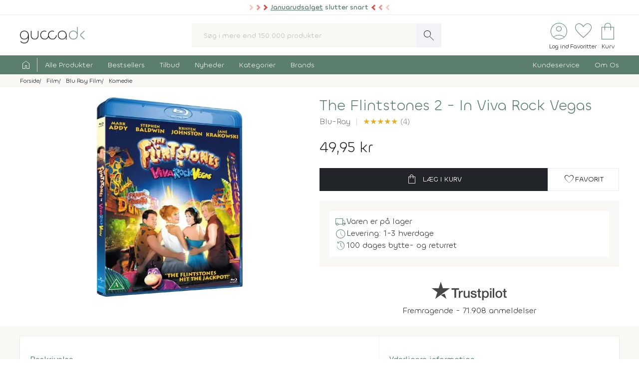

--- FILE ---
content_type: text/html; charset=UTF-8
request_url: https://www.gucca.dk/the-flintstones-2-in-viva-rock-vegas-blu-ray-p526460
body_size: 25813
content:
<!DOCTYPE html><html class="no-js" lang="da"><head><title>Køb The Flintstones 2 - In Viva Rock Vegas på Blu-Ray - film fra 2000 - Gucca.dk</title><meta name="description" content="Wilma er en ulykkelig rigmandsdatter, der nødigt vil ende som sin excentriske mor og derfor løber hjemmefra. På den lokale burgerbar møder hun Betty, som..."><meta name="viewport" content="width=device-width, initial-scale=1, maximum-scale=2.0, shrink-to-fit=no" /><meta http-equiv="X-UA-Compatible" content="IE=edge"><meta name="msapplication-TileColor" content="#fff"/><meta name="msapplication-TileImage" content="apple-touch-icon.png"/><meta name="facebook-domain-verification" content="6jlkn750invcyga1rhijlccjtfq0ql" /><meta property="og:image" content="https://content.gucca.dk/covers/400/t/h/the-flintstones-in-viva-rock-vegas_526460.webp" /><meta name="thumbnail" content="https://content.gucca.dk/covers/400/t/h/the-flintstones-in-viva-rock-vegas_526460.webp" /><meta property="og:price" content="49.95" /><meta property="product:price:amount" content="49.95"><meta property="product:price:currency" content="DKK"><meta property="product:retailer_item_id" content="526460"><meta property="product:availability" content="in stock"><meta property="og:title" content="Køb The Flintstones 2 - In Viva Rock Vegas på Blu-Ray - film fra 2000"/><script type="application/ld+json">{"@context": "https://schema.org/","@type": "Product","sku": "526460","gtin": "7350007151117","name": "Køb The Flintstones 2 - In Viva Rock Vegas på Blu-Ray - film fra 2000","image": ["https://content.gucca.dk/covers/400/t/h/the-flintstones-in-viva-rock-vegas_526460.webp"],"description": "Wilma er en ulykkelig rigmandsdatter, der nødigt vil ende som sin excentriske mor og derfor løber hjemmefra. På den lokale burgerbar møder hun Betty, som...","keywords":"the flintstones 2, blu-ray","aggregateRating": {"@type": "AggregateRating","ratingValue": 5,"reviewCount": 4},"offers": {"@type": "Offer","url": "https://www.gucca.dk/the-flintstones-2-in-viva-rock-vegas-blu-ray-p526460","priceCurrency": "DKK","price": 49.95,"priceValidUntil":"2026-01-26T16:46+0100","availability": "https://schema.org/InStock","itemCondition":"https://schema.org/NewCondition","seller":{"alternateName":"Gucca.dk","telephone":"+4570278505","address": {"@type": "PostalAddress","streetAddress": "Bredgade 27-33","addressLocality": "Herning","addressRegion": "Midtjylland","postalCode": "7400","addressCountry": "DK"},"email":"kundeservice@gucca.dk","logo":"https://content.gucca.dk/img_v5/logo.png","@type":"Organization","name":"Gucca.dk","url":"https://www.gucca.dk"},"hasMerchantReturnPolicy": {"@type": "MerchantReturnPolicy","returnPolicyCategory": "https://schema.org/MerchantReturnFiniteReturnWindow","merchantReturnDays": 100,"returnMethod": "https://schema.org/ReturnByMail","returnFees": "https://schema.org/ReturnFeesCustomerResponsibility","refundType": "https://schema.org/FullRefund","applicableCountry": "DK","returnPolicyCountry": "DK"},"shippingDetails": {"@type": "OfferShippingDetails","shippingRate": {"@type": "MonetaryAmount","value": "39.95","currency": "DKK"},"shippingDestination": {"@type": "DefinedRegion","addressCountry": "DK"},"deliveryTime": {"@type": "ShippingDeliveryTime","cutOffTime": "12:00:00","handlingTime": {"@type": "QuantitativeValue","minValue": 1,"maxValue": 2,"unitCode": "d"},"transitTime": {"@type": "QuantitativeValue","minValue": 1,"maxValue": 1,"unitCode": "d"},"businessDays": {"@type": "OpeningHoursSpecification","dayOfWeek": ["https://schema.org/Monday","https://schema.org/Tuesday","https://schema.org/Wednesday","https://schema.org/Thursday","https://schema.org/Friday"]}}}}}</script><script type="application/ld+json">
    {
      "@context": "https://schema.org",
      "@type": "OnlineStore",
      "name": "Gucca.dk",
      "url": "https://www.gucca.dk",
      "sameAs": ["https://www.facebook.com/gucca.dk", "https://www.instagram.com/gucca.dk/","https://www.linkedin.com/company/gucca-a-s/"],
      "logo": "https://content.gucca.dk/img_v5/logo.png",
      "contactPoint": {
        "@type": "ContactPoint",
        "contactType": "Kundeservice",
        "email": "kundeservice@gucca.dk",
        "telephone": "+45-70-27-85-05"
      },
      "vatID": "DK25794583",
      "hasMerchantReturnPolicy": {
        "@type": "MerchantReturnPolicy",
        "returnPolicyCategory": "https://schema.org/MerchantReturnFiniteReturnWindow",
        "merchantReturnDays": 100,
        "returnMethod": "https://schema.org/ReturnByMail",
        "returnFees": "https://schema.org/ReturnFeesCustomerResponsibility",
        "refundType": "https://schema.org/FullRefund",
         "applicableCountry": "DK",
          "returnPolicyCountry": "DK"        
      }
    }
    </script><meta property="og:url" content="https://www.gucca.dk/the-flintstones-2-in-viva-rock-vegas-blu-ray-p526460"><meta property="og:type" content="website" /><link rel="icon" href="//www.gucca.dk/favicon.ico?v=3" /><meta property="fb:admins" content="1031817240" /><link rel="preconnect" href="https://content.gucca.dk" /><link rel="stylesheet" href="//fonts.googleapis.com/css2?family=Material+Symbols+Sharp:opsz,wght,FILL,GRAD@48,150,0,0&display=block" /> <link rel="canonical" href="https://www.gucca.dk/the-flintstones-2-in-viva-rock-vegas-blu-ray-p526460"/><link type="text/css" rel="stylesheet" href="https://content.gucca.dk/m/b=css_v5&amp;f=main.css&v=1.43" /><!-- Global site tag (gtag.js) - Google Analytics -->                            <script type="text/javascript">
                                window.dataLayer = window.dataLayer || [];
                                function gtag() {
                                    dataLayer.push(arguments);
                                }
                                gtag('consent', 'default', {
                                    'ad_storage': 'denied',
                                    'ad_user_data': 'denied',
                                    'ad_personalization': 'denied',
                                    'analytics_storage': 'denied',
                                    'wait_for_update': 500
                                });
                                gtag('set', 'ads_data_redaction', true);
                                gtag('set', 'url_passthrough', true);                                
                            </script>
                                <script async src =  "//www.googletagmanager.com/gtag/js?id=G-EX6R0Y4TVG" ></script>  
                                <script>
                                window.dataLayer = window.dataLayer || [];
                                function gtag() {
                                    dataLayer.push(arguments);
                                }
                                gtag('js', new Date());
                                gtag('config', 'G-EX6R0Y4TVG');
                                gtag('config', 'AW-977083487');
                                </script>
                             <script id="CookieConsent" type="text/javascript" data-culture="DA" src="https://policy.app.cookieinformation.com/uc.js" data-gcm-version="2.0"></script> 
                                    <!-- Facebook Pixel Code -->
                                    <script>
                                        window.addEventListener('CookieInformationConsentGiven', function (event) {
                                            if (typeof CookieInformation === 'object' && CookieInformation.getConsentGivenFor('cookie_cat_marketing')) {
                                                !function (f, b, e, v, n, t, s)
                                                {
                                                    if (f.fbq)
                                                        return;
                                                    n = f.fbq = function () {
                                                        n.callMethod ?
                                                                n.callMethod.apply(n, arguments) : n.queue.push(arguments)
                                                    };
                                                    if (!f._fbq)
                                                        f._fbq = n;
                                                    n.push = n;
                                                    n.loaded = !0;
                                                    n.version = '2.0';
                                                    n.queue = [];
                                                    t = b.createElement(e);
                                                    t.async = !0;
                                                    t.src = v;
                                                    s = b.getElementsByTagName(e)[0];
                                                    s.parentNode.insertBefore(t, s)
                                                }(window, document, 'script', 'https://connect.facebook.net/en_US/fbevents.js');
                                    fbq('init', '2996972103678627');                                                fbq('track', 'PageView');
                                            }
                                        }, false);
                                    </script>
                                <!-- End Facebook Pixel Code --></head><body class="productPage " data-url="/the-flintstones-2-in-viva-rock-vegas-blu-ray-p526460" data-search="" data-filtercat="" data-produktgruppe="" data-brand=""  data-serie=""><div class="pre-header topMsg-sale">
            <div class="preMsg " onClick="window.location.href = '/tilbud';" >

            <span class="innerTopMsg">
                <div class="sale-pointers">
                    <div class="pointers-left"></div>
                </div>
                <a href="/tilbud" class="no-underline"> 
                    <u>Januarudsalget</u> slutter snart

                </a>

                <div class="sale-pointers">
                    <div class="pointers-right"></div>
                </div>
            </span>

            <a href="#" class="preClose">
                <span class="material-symbols-sharp">
                    close
                </span>
            </a>
        </div>
                    
</div>
<header class="head-wrap"><div class="white-bg"><div class="flex container center justify header inner-padding"><div class="col-fit"><a href="/" alt="Til forsiden" title="Til forsiden"><img srcset="https://content.gucca.dk/img_v5/logo.webp, https://content.gucca.dk/img_v5/logo.svg 2x" src="https://content.gucca.dk/img_v5/logo.webp" alt="Gucca.dk" height="40" width="160" class="site-logo"/></a></div><div class="col desktop-only"><form class="search-form flex m-c pos-rel" action="/soegning" method="get"><input type="text" name="search" placeholder="Søg i mere end 150.000 produkter" required class="col search-field" autocomplete="off"/><button class="material-symbols-sharp search-now no-bg white no-border pad0-10">search</button><div class="typeAheadResult pos-abs"></div></form></div><div class="col-fit small"><div class="flex right top-icons"><div class="col-fit"><a href="/module/kunde" data-fancybox data-type="ajax" data-src="/module/kunde?popup"  title="Log ind - Ordrestatus" class="rows no-border flex center"><span class="material-symbols-sharp ico-big row green">account_circle</span><span class="icon-text row desktop-only">Log ind</span></a></div><div class="col-fit"><span data-type="fav" title="Se dine favoritter" class="rows no-border flex center view pos-rel" tabindex="0" ><span class="fav-indicator indicator black"></span><span class="material-symbols-sharp ico-big row center green">favorite</span><span class="icon-text row desktop-only ">Favoritter</span></span></div><div class="col-fit pos-rel minibasket-container"><a href="/indkoebskurv" title="Se din indkøbskurv" class="rows no-border flex center pos-rel   "><span class="basket-indicator indicator"></span><span class="material-symbols-sharp ico-big row green ">shopping_bag</span><span class="icon-text row desktop-only">Kurv</span></a></div></div></div></div></div><nav><div class="main-nav pad5-0 white inner-padding"><div class="container"><form class="search-form flex m-c mobile-only pos-rel" action="/soegning" method="get"><a class="flex rows center no-border burger js-menuToggle pad0-10 mobile-only" href="#"><div class="hamburger" id="hamburger-1"><span class="line"></span><span class="line"></span><span class="line"></span></div><span class="row small menu-open-txt">menu</span><span class="row small menu-close-txt">luk</span></a><input type="text" name="search" placeholder="Søg i mere end 150.000 produkter" required class="col search-field" autocomplete="off"/><button class="material-symbols-sharp search-now no-bg white no-border pad0-10">search</button><div class="typeAheadResult pos-abs"></div></form><ul class="pushNav js-topPushNav white"><li class="home"><a href="/" title="Til Forsiden" class="flex gap-5"><span class="material-symbols-sharp">home</span><span class="mobile-only">Til Forsiden</span></a></li><li><a href="/alle-produkter"  class="openLevel js-openLevel">Alle Produkter</a><div class="pushNav pushNav_level js-pushNavLevel sub-nav"><ul class="container"><li class="home mobile-only"><a>Alle Produkter</a></li><li class="mobile-only closeLevel js-closeLevel hdg">Tilbage</li><li class="jumpPath" data-path="/alle-produkter">Se Alle Produkter</li><li class="jumpPath" data-path="/boeger">Bøger</li><li class="jumpPath" data-path="/kreativ-hobby">Kreativ Hobby</li><li class="jumpPath" data-path="/legetoej">Legetøj</li><li class="jumpPath" data-path="/bolig">Bolig</li><li class="jumpPath" data-path="/film">Film</li><li class="jumpPath" data-path="/tv-serier">Tv Serier</li><li class="jumpPath" data-path="/cd">Cd</li><li class="jumpPath" data-path="/vinyl-lp">Vinyl Plader</li><li class="jumpPath" data-path="/modelhobby">Modelhobby</li><li class="jumpPath" data-path="/legetoej/brætspil-og-spil">Brætspil</li><li class="jumpPath" data-path="/legetoej/puslespil">Puslespil</li><li class="jumpPath" data-path="/boeger/tegneserier">Tegneserier</li><li class="jumpPath" data-path="/spil">Computerspil</li><li class="jumpPath" data-path="/elektronik">Elektronik</li><li class="jumpPath" data-path="/skønhed">Skønhed</li><li class="jumpPath" data-path="/sundhed-og-pleje">Sundhed Og Pleje</li><li class="jumpPath" data-path="/gadgets-og-merchandise">Gadgets Og Merchandise</li><li class="jumpPath" data-path="/tasker-og-kufferter">Tasker Og Kufferter</li><li class="jumpPath" data-path="/accessories">Accessories</li><li class="jumpPath" data-path="/tilbehør-til-kæledyr">Tilbehør Til Kæledyr</li><li class="jumpPath" data-path="/babyudstyr">Babyudstyr</li><li class="jumpPath" data-path="/kalendere">Kalendere</li><li class="jumpPath" data-path="/demo">Demo- Og Returvarer</li><li class="jumpPath" data-path="/module/gavekort">Gavekort</li></ul></div></li><li><a href="/populaere"  class="openLevel js-openLevel">Bestsellers</a><div class="pushNav pushNav_level js-pushNavLevel sub-nav"><ul class="container"><li class="home mobile-only"><a>Bestsellers</a></li><li class="mobile-only closeLevel js-closeLevel hdg">Tilbage</li><li class="jumpPath" data-path="/boeger/top-100">Bøger Top 100</li><li class="jumpPath" data-path="/dvd-film/top-100">Dvd Top 100</li><li class="jumpPath" data-path="/legetoej/top-100">Legetøj Top 100</li><li class="jumpPath" data-path="/kreativ-hobby/top-100">Kreativ Hobby Top 100</li><li class="jumpPath" data-path="/blu-ray-film/top-100">Blu-Ray Top 100</li><li class="jumpPath" data-path="/legetoej/brætspil-og-spil/top-100">Brætspil Top 100</li><li class="jumpPath" data-path="/bolig/top-100">Bolig Top 100</li><li class="jumpPath" data-path="/tv-serier/top-100">Tv Serier Top 100</li><li class="jumpPath" data-path="/legetoej/puslespil/top-100">Puslespil Top 100</li><li class="jumpPath" data-path="/4k-ultra-hd-blu-ray-film/top-100">4K Blu-Ray Top 100</li><li class="jumpPath" data-path="/skønhed/top-100">Skønhed Top 100</li><li class="jumpPath" data-path="/legetoej/udendørs-leg/top-100">Udeleg Top 100</li><li class="jumpPath" data-path="/cd/top-100">Cd Top 100</li><li class="jumpPath" data-path="/vinyl-lp/top-100">Vinyl Plader Top 100</li><li class="jumpPath" data-path="/elektronik/top-100">Elektronik Top 100</li><li class="jumpPath" data-path="/modelhobby/top-100">Modelhobby Top 100</li><li class="jumpPath" data-path="/sundhed-og-pleje/top-100">Sundhed Og Pleje Top 100</li><li class="jumpPath" data-path="/legetoej/babylegetøj/top-100">Babylegetøj Top 100</li><li class="jumpPath" data-path="/legetoej/fjernstyret-legetøj/fjernstyrede-biler/top-100">Fjernstyret Biler Top 100</li><li class="jumpPath" data-path="/tasker-og-kufferter/top-100">Tasker Og Kufferter Top 100</li><li class="jumpPath" data-path="/spil/top-100">Computerspil Top 100</li><li class="jumpPath" data-path="/boeger/tegneserier/top-100">Tegneserier Top 100</li><li class="jumpPath" data-path="/tilbehør-til-kæledyr/top-100">Tilbehør Til Kæledyr Top 100</li><li class="jumpPath" data-path="/babyudstyr/top-100">Babyudstyr Top 100</li></ul></div></li><li><a href="/tilbud"  class="openLevel js-openLevel">Tilbud</a><div class="pushNav pushNav_level js-pushNavLevel sub-nav"><ul class="container"><li class="home mobile-only"><a>Tilbud</a></li><li class="mobile-only closeLevel js-closeLevel hdg">Tilbage</li><li class="jumpPath" data-path="/tilbud">Se Alle Tilbud</li><li class="jumpPath" data-path="/tilbud-50">Tilbud Under 50 Kr.</li><li class="jumpPath" data-path="/tilbud-100">Tilbud Under 100 Kr.</li><li class="jumpPath" data-path="/boeger/tilbud">Bøger På Tilbud</li><li class="jumpPath" data-path="/blu-ray-film/tilbud">Blu-Ray På Tilbud</li><li class="jumpPath" data-path="/dvd-film/tilbud">Dvd På Tilbud</li><li class="jumpPath" data-path="/legetoej/tilbud">Legetøj På Tilbud</li><li class="jumpPath" data-path="/kreativ-hobby/tilbud">Kreativ Hobby På Tilbud</li><li class="jumpPath" data-path="/4k-ultra-hd-blu-ray-film/tilbud">4K Blu-Ray På Tilbud</li><li class="jumpPath" data-path="/tv-serier/tilbud">Tv Serier På Tilbud</li><li class="jumpPath" data-path="/legetoej/brætspil-og-spil/tilbud">Brætspil På Tilbud</li><li class="jumpPath" data-path="/bolig/tilbud">Bolig På Tilbud</li><li class="jumpPath" data-path="/cd/tilbud">Cd På Tilbud</li><li class="jumpPath" data-path="/vinyl-lp/tilbud">Vinyl Plader På Tilbud</li><li class="jumpPath" data-path="/legetoej/puslespil/tilbud">Puslespil På Tilbud</li><li class="jumpPath" data-path="/skønhed/tilbud">Skønhed På Tilbud</li><li class="jumpPath" data-path="/boeger/tegneserier/tilbud">Tegneserier På Tilbud</li><li class="jumpPath" data-path="/modelhobby/tilbud">Modelhobby På Tilbud</li><li class="jumpPath" data-path="/elektronik/tilbud">Elektronik På Tilbud</li><li class="jumpPath" data-path="/accessories/tilbud">Accessories På Tilbud</li><li class="jumpPath" data-path="/Tilbehør-til-Kæledyr/tilbud">Tilbehør Til Kæledyr På Tilbud</li><li class="jumpPath" data-path="/tasker-og-kufferter/tilbud">Tasker Og Kufferter På Tilbud</li><li class="jumpPath" data-path="/babyudstyr/tilbud">Babyudstyr På Tilbud</li><li class="jumpPath" data-path="/spil/tilbud">Computerspil På Tilbud</li></ul></div></li><li><a href="/nyheder"  class="openLevel js-openLevel">Nyheder</a><div class="pushNav pushNav_level js-pushNavLevel sub-nav"><ul class="container"><li class="home mobile-only"><a>Nyheder</a></li><li class="mobile-only closeLevel js-closeLevel hdg">Tilbage</li><li class="jumpPath" data-path="/nyheder">Se Alle Nyheder</li><li class="jumpPath" data-path="/boeger/nyheder">Nye Bøger</li><li class="jumpPath" data-path="/boeger/kommende">Bøger På Vej</li><li class="jumpPath" data-path="/film/nyheder">Nye Film</li><li class="jumpPath" data-path="/film/kommende">Film På Vej</li><li class="jumpPath" data-path="/cd/nyheder">Nye Cd</li><li class="jumpPath" data-path="/cd/kommende">Cd På Vej</li><li class="jumpPath" data-path="/vinyl-lp/nyheder">Nye Vinyl Plader</li><li class="jumpPath" data-path="/vinyl-lp/kommende">Vinyl Plader På Vej</li><li class="jumpPath" data-path="/boeger/tegneserier/nyheder">Nye Tegneserier</li><li class="jumpPath" data-path="/boeger/tegneserier/kommende">Tegneserier På Vej</li><li class="jumpPath" data-path="/spil/nyheder">Nye Computerspil</li><li class="jumpPath" data-path="/spil/kommende">Computerspil På Vej</li><li class="jumpPath" data-path="/legetoej/nyheder">Legetøj Nyheder</li><li class="jumpPath" data-path="/kreativ-hobby/nyheder">Kreativ Hobby Nyheder</li><li class="jumpPath" data-path="/legetoej/brætspil-og-spil/nyheder">Brætspil Nyheder</li><li class="jumpPath" data-path="/bolig/nyheder">Bolig Nyheder</li><li class="jumpPath" data-path="/modelhobby/nyheder">Modelhobby Nyheder</li><li class="jumpPath" data-path="/skønhed/nyheder">Skønhed Nyheder</li><li class="jumpPath" data-path="/elektronik/nyheder">Elektronik Nyheder</li><li class="jumpPath" data-path="/Accessories/nyheder">Accessories Nyheder</li><li class="jumpPath" data-path="/legetoej/puslespil/nyheder">Puslespil Nyheder</li></ul></div></li><li><a href="/kategorier"  >Kategorier</a></li><li><a href="/brands"  >Brands</a></li><li class="push-right"><a href="/indhold/kundeservice">Kundeservice</a></li><li><a href="/indhold/om-os">Om Os</a></li></ul></div></div></nav></header><div class="lds-ripple"><div class="ripple-container"><div></div><div></div></div></div><div class="path pad5 grey-bg small"><div class="container inner-padding"><ul class="breadcrumbs"><li ><a  itemprop="url" href="/" title="Se alt i Forside"><span  itemprop="title">Forside</span></a>    </li><li  ><a  itemprop="url" href="/film" title="Se alt i Film"><span  itemprop="title">Film</span></a>    </li><li  ><a  itemprop="url" href="/blu-ray-film" title="Se alt i Blu Ray Film"><span  itemprop="title">Blu Ray Film</span></a>    </li><li  ><a  itemprop="url" href="/blu-ray-film/komedie" title="Se alt i Komedie"><span  itemprop="title">Komedie</span></a>    </li></ul>    <script type="application/ld+json">
    {
      "@context": "https://schema.org",
      "@type": "BreadcrumbList",
      "itemListElement": [{
        "@type": "ListItem",
        "position": 1,
        "name": "Forside",
        "item": "https://www.gucca.dk/"
      },{
        "@type": "ListItem",
        "position": 2,
        "name": "Film",
        "item": "https://www.gucca.dk/film"
      },{
        "@type": "ListItem",
        "position": 3,
        "name": "Blu Ray Film",
        "item": "https://www.gucca.dk/blu-ray-film"
      },{
        "@type": "ListItem",
        "position": 4,
        "name": "Komedie",
        "item": "https://www.gucca.dk/blu-ray-film/komedie"
      }
          ]
    }
    </script>
          </div></div></div><div class="container mobile-padding inner-padding" id="product-header"><div class="flex pad-t-20 pad-b-20 wrap"><div class="col mobile-100 desktop-50 center swiper-fix pos-rel" style=""><div class="swiper product-gallery" ><!-- Additional required wrapper --><div class="swiper-wrapper"><!-- Slides --><div class="swiper-slide product-image"><picture  data-fancybox="product-gallery" data-src="https://content.gucca.dk/covers/big/t/h/the-flintstones-in-viva-rock-vegas_526460.webp"><source media="(min-width: 1px)" srcset="https://content.gucca.dk/covers/400/t/h/the-flintstones-in-viva-rock-vegas_526460.webp 1x,https://content.gucca.dk/covers/big/t/h/the-flintstones-in-viva-rock-vegas_526460.webp 2x" class=""/><img alt="The Flintstones 2 - In Viva Rock Vegas"src="https://content.gucca.dk/covers/100/t/h/the-flintstones-in-viva-rock-vegas_526460.webp " class=""/></picture></div></div></div><div class="flex pos-rel gap-10 center"><div class="swiper-button-prev col-fit m-r-20" id="prev-thumb"></div><div thumbsSlider="" class="swiper product-gallery-thumbs col"><div class="swiper-wrapper  center-swiper"></div><!-- If we need navigation buttons --></div><div class="swiper-button-next col-fit m-l-20" id="next-thumb"></div></div></div><div class="col mobile-100 desktop-50 flex rows"><h1 class="left product-heading green">The Flintstones 2 - In Viva Rock Vegas</h1><div class="flex  wrap subBullets m-t-5"><h2 class="product-heading2">Blu-Ray</h2><div class="review-overview"><a href="#anmeldelser"><span class="bog-review-score-symbol">&#9733;</span><span class="bog-review-score-symbol">&#9733;</span><span class="bog-review-score-symbol">&#9733;</span><span class="bog-review-score-symbol">&#9733;</span><span class="bog-review-score-symbol">&#9733;</span> (4)</a></div></div><div class="price m-t-20 m-b-20"><span class="current-price">49,95 kr</span></div><form method="get" action="/indkoebskurv"><input type="hidden" name="add" value="526460"/><div class="flex gap-20 wrap"><button class="btn btn-black btn-buy col" data-title="the flintstones 2 - in viva rock vegas"data-cat1="film" data-cat2="blu-ray" data-cat3="komedie"  data-cat4="familie"  data-cat5=""data-brand=""type="submit" data-src="/indkoebskurv/?add=526460" data-productid="526460" title="Læg The Flintstones 2 - In Viva Rock Vegas i kurven"><span class="material-symbols-sharp m-r-10">shopping_bag</span>Læg i kurv</button><button data-fancybox data-type="ajax" data-src="/module/favoritter?add=526460&popup" title="Tilføj til favoritter"type="button" id="fav-526460"  class="btn btn-white col-fit fav-btn " title="Tilføj som favorit"><span class="material-symbols-sharp">favorite</span><span class="desktop-only">Favorit</span></button></div></form><ul class="basic-list flex rows product-usp">   <li class="flex gap-10"><span class="material-symbols-sharp green">local_shipping</span>Varen er på lager</li><li class="flex gap-10"><span class="material-symbols-sharp green">schedule</span>Levering: 1-3 hverdage</li><li class="flex gap-10"><span class="material-symbols-sharp green">history</span>100 dages bytte- og returret</li></ul><div class="center product-tp flex rows"><div class="row flex gap-10 center"><svg viewBox="0 0 1132.82 278.22" xmlns="http://www.w3.org/2000/svg" style="width:150px;opacity:0.8" class="view" data-type="tp"><g fill="#1a1a18"><path d="m297.74 98.58h114.74v21.42h-45.06v120.31h-24.82v-120.31h-44.86zm109.77 39.1h21.24v19.85h.4a22.76 22.76 0 0 1 3.85-8.13 37.11 37.11 0 0 1 7-7.25 35 35 0 0 1 9-5.26 27.05 27.05 0 0 1 10.12-2 50.32 50.32 0 0 1 5.46.19c1 .14 2 .27 3.08.4v21.84c-1.59-.27-3.21-.5-4.87-.7a40.37 40.37 0 0 0 -4.86-.3 26 26 0 0 0 -10.82 2.29 24.88 24.88 0 0 0 -8.83 6.74 33.07 33.07 0 0 0 -6 11 47.6 47.6 0 0 0 -2.18 15.09v48.83h-22.59zm164 102.63h-22.24v-14.31h-.4a31.1 31.1 0 0 1 -12.41 12.4 33.67 33.67 0 0 1 -16.77 4.67q-20.25 0-29.28-10t-9-30.27v-65.12h22.59v62.93q0 13.5 5.16 19t14.49 5.56a28.55 28.55 0 0 0 11.92-2.17 21 21 0 0 0 7.74-5.86 22.33 22.33 0 0 0 4.27-8.83 45.77 45.77 0 0 0 1.29-11.12v-59.51h22.63zm38.49-32.95q1 9.93 7.54 13.89a29.65 29.65 0 0 0 15.68 4 60.75 60.75 0 0 0 7.25-.49 31.32 31.32 0 0 0 7.64-1.89 14.26 14.26 0 0 0 5.85-4.07 9.79 9.79 0 0 0 2.09-7.05 10 10 0 0 0 -3.18-7.14 22.07 22.07 0 0 0 -7.64-4.47 75.49 75.49 0 0 0 -10.62-2.88q-6-1.18-12.11-2.58a113.69 113.69 0 0 1 -12.21-3.37 39.35 39.35 0 0 1 -10.52-5.36 24.72 24.72 0 0 1 -7.44-8.64 27.6 27.6 0 0 1 -2.78-13 23.36 23.36 0 0 1 4.07-14 31.09 31.09 0 0 1 10.38-9.15 44.94 44.94 0 0 1 13.9-4.87 82.06 82.06 0 0 1 14.59-1.38 67 67 0 0 1 15.18 1.68 41.44 41.44 0 0 1 13.1 5.46 32.14 32.14 0 0 1 9.73 9.83 34 34 0 0 1 4.86 14.59h-23.67q-1.59-8.15-7.44-10.92a31 31 0 0 0 -13.4-2.78 46.86 46.86 0 0 0 -5.66.4 25.74 25.74 0 0 0 -6.15 1.49 12.9 12.9 0 0 0 -4.87 3.17 7.6 7.6 0 0 0 -2 5.46 8.63 8.63 0 0 0 2.88 6.75 22.87 22.87 0 0 0 7.54 4.27 74.21 74.21 0 0 0 10.62 2.87q6 1.2 12.31 2.59a125.42 125.42 0 0 1 12.11 3.37 39 39 0 0 1 10.62 5.36 26.18 26.18 0 0 1 7.54 8.54 25.73 25.73 0 0 1 2.88 12.7q0 9.13-4.17 15.48a32.88 32.88 0 0 1 -10.82 10.32 49 49 0 0 1 -14.79 5.76 75 75 0 0 1 -16.08 1.79 69.76 69.76 0 0 1 -18-2.19 41.67 41.67 0 0 1 -14.29-6.65 32 32 0 0 1 -9.53-11.11 35.25 35.25 0 0 1 -3.67-15.78zm74.63-69.68h17.07v-30.76h22.63v30.76h20.45v16.88h-20.44v54.78a54.38 54.38 0 0 0 .3 6.16 10.57 10.57 0 0 0 1.39 4.36 6.6 6.6 0 0 0 3.27 2.68 16 16 0 0 0 6 .9c1.59 0 3.18 0 4.76-.1a23.79 23.79 0 0 0 4.77-.7v17.47c-2.52.26-5 .53-7.35.79a65.14 65.14 0 0 1 -7.34.4 49.82 49.82 0 0 1 -14.39-1.69 19.2 19.2 0 0 1 -8.54-5 17.14 17.14 0 0 1 -4.17-8.24 61.4 61.4 0 0 1 -1.29-11.31v-60.5h-17.11zm76 0h21.47v13.9h.4a28 28 0 0 1 13.3-12.8 44.16 44.16 0 0 1 18.46-3.87 49.09 49.09 0 0 1 21.14 4.26 41.78 41.78 0 0 1 15 11.71 51.09 51.09 0 0 1 8.93 17.37 73.77 73.77 0 0 1 3 21.24 75.39 75.39 0 0 1 -2.68 20 52.13 52.13 0 0 1 -8.14 17.17 40.74 40.74 0 0 1 -13.8 11.91q-8.32 4.47-19.65 4.47a55.37 55.37 0 0 1 -9.92-.9 42.65 42.65 0 0 1 -9.53-2.87 37.4 37.4 0 0 1 -8.44-5.07 28 28 0 0 1 -6.45-7.24h-.4v51.21h-22.65zm79 51.42a51 51 0 0 0 -1.79-13.5 36.77 36.77 0 0 0 -5.32-11.6 27.69 27.69 0 0 0 -8.93-8.13 24.3 24.3 0 0 0 -12.31-3.08q-14.29 0-21.53 9.92t-7.25 26.39a52.49 52.49 0 0 0 1.89 14.39 32.37 32.37 0 0 0 5.61 11.41 28.21 28.21 0 0 0 9 7.54 25.62 25.62 0 0 0 12.2 2.78 25.35 25.35 0 0 0 13.1-3.17 27.78 27.78 0 0 0 8.84-8.24 33.5 33.5 0 0 0 5-11.51 58.65 58.65 0 0 0 1.53-13.2zm39.9-90.52h22.67v21.42h-22.63zm0 39.1h22.67v102.63h-22.63zm42.85-39.1h22.63v141.73h-22.59zm91.9 144.51a55.94 55.94 0 0 1 -21.89-4.09 46.64 46.64 0 0 1 -16.28-11.22 47.85 47.85 0 0 1 -10.11-17.05 69.8 69.8 0 0 1 0-43.47 47.85 47.85 0 0 1 10.12-17.07 46.9 46.9 0 0 1 16.27-11.19 61.28 61.28 0 0 1 43.87 0 47 47 0 0 1 16.27 11.22 47.87 47.87 0 0 1 10.13 17.07 69.8 69.8 0 0 1 0 43.47 47.87 47.87 0 0 1 -10.13 17.07 46.69 46.69 0 0 1 -16.27 11.17 56 56 0 0 1 -21.94 4.09zm0-17.87a26 26 0 0 0 13.1-3.17 27.71 27.71 0 0 0 9.14-8.34 36.53 36.53 0 0 0 5.26-11.61 52.3 52.3 0 0 0 0-26.3 35.33 35.33 0 0 0 -5.26-11.62 28.05 28.05 0 0 0 -9.14-8.23 28.57 28.57 0 0 0 -26.2 0 28 28 0 0 0 -9.13 8.23 35.12 35.12 0 0 0 -5.26 11.62 52 52 0 0 0 0 26.3 36.31 36.31 0 0 0 5.26 11.61 27.68 27.68 0 0 0 9.13 8.34 26 26 0 0 0 13.14 3.17zm58.36-87.54h17.07v-30.76h22.63v30.76h20.44v16.88h-20.44v54.78a54.38 54.38 0 0 0 .3 6.16 10.57 10.57 0 0 0 1.39 4.36 6.55 6.55 0 0 0 3.27 2.68 16 16 0 0 0 6 .9c1.59 0 3.17 0 4.76-.1a23.59 23.59 0 0 0 4.76-.7v17.47c-2.51.26-5 .53-7.34.79a65.14 65.14 0 0 1 -7.34.4 50 50 0 0 1 -14.4-1.69 19.16 19.16 0 0 1 -8.53-5 17.14 17.14 0 0 1 -4.17-8.24 61.4 61.4 0 0 1 -1.29-11.31v-60.5h-17.07z"/><path d="m135.67 197.13 59.06-15.29 24.76 76.21zm135.65-98.55h-103.64l-32.02-98.58-32 98.55-103.66-.02 83.85 60.94-32 98.58 83.84-60.92 51.81-37.63 83.84-60.92z"/></g></svg><svg version="1.1" id="Layer_1" xmlns="http://www.w3.org/2000/svg" xmlns:xlink="http://www.w3.org/1999/xlink" x="0px" y="0px" viewBox="0 0 512 96" style="max-width:80px;enable-background:new 0 0 512 96;" xml:space="preserve"><style type="text/css">
                                                .st0{
                                                    fill:#688D7A;
                                                }
                                                .st1{
                                                    fill:#DCDCE6;
                                                }
                                                .st2{
                                                    fill:#FFFFFF;
                                                }</style><g id="Trustpilot_ratings_4halfstar-RGB"><g><rect id="Rectangle-path" class="st0" width="96" height="96"/><rect x="104" class="st0" width="96" height="96"/><rect x="208" class="st0" width="96" height="96"/><rect x="312" class="st0" width="96" height="96"/><g id="Half" transform="translate(416.000000, 0.000000)"><rect x="48" class="st1" width="48" height="96"/><rect class="st0" width="48" height="96"/></g><path id="Shape" class="st2" d="M48,64.7L62.6,61l6.1,18.8L48,64.7z M81.6,40.4H55.9L48,16.2l-7.9,24.2H14.4l20.8,15l-7.9,24.2l20.8-15l12.8-9.2L81.6,40.4L81.6,40.4L81.6,40.4L81.6,40.4z"/><path class="st2" d="M152,64.7l14.6-3.7l6.1,18.8L152,64.7z M185.6,40.4h-25.7L152,16.2l-7.9,24.2h-25.7l20.8,15l-7.9,24.2l20.8-15l12.8-9.2L185.6,40.4L185.6,40.4L185.6,40.4L185.6,40.4z"/><path class="st2" d="M256,64.7l14.6-3.7l6.1,18.8L256,64.7z M289.6,40.4h-25.7L256,16.2l-7.9,24.2h-25.7l20.8,15l-7.9,24.2l20.8-15l12.8-9.2L289.6,40.4L289.6,40.4L289.6,40.4L289.6,40.4z"/><path class="st2" d="M360,64.7l14.6-3.7l6.1,18.8L360,64.7z M393.6,40.4h-25.7L360,16.2l-7.9,24.2h-25.7l20.8,15l-7.9,24.2l20.8-15l12.8-9.2L393.6,40.4L393.6,40.4L393.6,40.4L393.6,40.4z"/><path class="st2" d="M464,64.7l14.6-3.7l6.1,18.8L464,64.7z M497.6,40.4h-25.7L464,16.2l-7.9,24.2h-25.7l20.8,15l-7.9,24.2l20.8-15l12.8-9.2L497.6,40.4L497.6,40.4L497.6,40.4L497.6,40.4z"/></g></g></svg></div><div class="m-t-10 row">Fremragende - 71.908 anmeldelser</div></div></div></div></div><div class="grey-bg pad-t-20 pad-b-20"><div class="products container flex wrap description"><div class="product-card w60 pad20 no-pointer" id="description"><p class="green strong">Beskrivelse</p><a name="descriptions"></a><p>Wilma er en ulykkelig rigmandsdatter, der nødigt vil ende som sin excentriske mor og derfor løber hjemmefra. På den lokale burgerbar møder hun Betty, som er tjener. Betty tror, Wilma er en stakkels huleløs pige, og de bliver hurtigt veninder. De møder Fred og Barney, et par arbejdsmænd som veninderne på trods af den noget forskellige baggrund dobbeltdater. Romantikken forstyrres dog af playboy'en Chip Rockefeller, som har kastet sin kærlighed på Wilma. <br /><br />Chip ejer det meste af spillebyen Rock Vegas og inviterer dem alle fire på et ophold på hans casino. De to par morer sig, men Chip har skumle motiver, og snart må Fred og Barney gennem alverdens forhindringer for at vinde deres udkårne tilbage.</p></div><div class="product-card no-pointer w40 pad20 " id="facts"><p class="green strong">Yderligere information</p><table class=" simpleTable factTable" ><tr><th>Serie</th><td><a href="/serie/the-flintstones">The Flintstones</a></td></tr><tr><th>Produktionsår</th><td>2000</td></tr><tr><th>Kategori</th><td><a href="/film">Film</a>
                            <a href="/blu-ray-film">Blu-Ray Film</a> 
                    </td></tr><tr><th>Genre</th><td><a href="/blu-ray-film/komedie">Komedie</a> <a href="/blu-ray-film/familie">Familie</a></td></tr><tr><th>Skuespillere</th><td><a href="/film/skuespiller-alan-cumming-71">Alan Cumming</a> <a href="/film/skuespiller-mark-addy-720">Mark Addy</a> <a href="/film/skuespiller-stephen-baldwin-1691">Stephen Baldwin</a> <a href="/film/skuespiller-jane-krakowski-2451">Jane Krakowski</a> <a href="/film/skuespiller-thomas-gibson-4642">Thomas Gibson</a> <a href="/film/skuespiller-kristen-johnston-6218">Kristen Johnston</a> <a href="/film/skuespiller-joan-collins-6219">Joan Collins</a> <a href="/film/skuespiller-john-taylor-7849">John Taylor</a> <a href="/film/skuespiller-harvey-korman-9318">Harvey Korman</a> <a href="/film/skuespiller-taylor-negron-10812">Taylor Negron</a> <a href="/film/skuespiller-jack-mcgee-11744">Jack Mcgee</a> <a href="/film/skuespiller-danny-woodburn-15468">Danny Woodburn</a> <a href="/film/skuespiller-tony-longo-16049">Tony Longo</a> <a href="/film/skuespiller-david-jean-thomas-17929">David Jean Thomas</a> <a href="/film/skuespiller-alex-meneses-18034">Alex Meneses</a></td></tr><tr><th>Sprog</th><td>Engelsk</td></tr><tr><th>Instruktør</th><td><a href="/film/skuespiller-brian-levant-4391">Brian Levant</a></td></tr><tr class="hidden"><th>Manuskript af</th><td><a href="/film/skuespiller-deborah-kaplan-6220">Deborah Kaplan</a> <a href="/film/skuespiller-harry-elfont-6221">Harry Elfont</a></td></tr><tr class="hidden"><th>Skrevet af</th><td><a href="/film/skuespiller-joseph-barbera-6224">Joseph Barbera</a> <a href="/film/skuespiller-william-hanna-6225">William Hanna</a></td></tr><tr class="hidden"><th>Spillelængde</th><td>91 Min.</td></tr><tr class="hidden"><th>Censur</th><td>7</td></tr><tr class="hidden"><th>Undertekster</th><td>Dansk, Norsk, Svensk, Finsk</td></tr><tr class="hidden"><th>Billedeformat</th><td>1.78:1, 1080P High Definition</td></tr><tr class="hidden"><th>Lydformat</th><td>Dolby Digital 5.1, Dolby Digital 2.0</td></tr><tr class="hidden"><th>Produktionsland</th><td>Usa</td></tr><tr class="hidden"><th>Format</th><td>Region 2 Blu-Ray Film - Dansk Udgave</td></tr><tr class="hidden"><th>IMDB</th><td><img src="https://content.gucca.dk/gfx/ico/ico-imdb.png" alt="IMDB"><a href="http://www.imdb.com/title/tt0158622/" target="_blank" rel="noreferrer">Filmen på IMDB (Åbner i et nyt vindue)</a></td></tr><tr class="hidden"><th>Genveje</th><td><a href="/film/serie-the-flintstones">The Flintstones  - Film</a></td></tr><tr class="hidden"><th>Tags</th><td>The Flintstones 2, Blu-Ray</td></tr><tr  class="hidden"><th>GPSR</th><td><a href="#gpsr" data-fancybox="gpsr">Produktsikkerhed</a></td></tr></table><div class="center pad20 flex"><div class="green strong ac-trigger expand-specs btn btn-small btn-white inline w50">Vis mere</div></div></div></div></div>    <div class="related pad20">
        <h3 class="green header-new">Andre har købt</h3>

        <div class="products flex wrap swiper"><div class="swiper-wrapper"><div class="product-card pos-rel flex pad20 swiper-slide" data-url="/the-flintstones-2-in-viva-rock-vegas-dvd-p525668" data-des="1"><div class="product-image flex center"><picture><source media="(min-width: 320px)" data-srcset="https://content.gucca.dk/covers/180/t/h/the-flintstones-in-viva-rock-vegas_525668.webp 1x, https://content.gucca.dk/covers/400/t/h/the-flintstones-in-viva-rock-vegas_525668.webp 2x" /><source media="(max-width: 320px)" data-srcset="https://content.gucca.dk/covers/120/t/h/the-flintstones-in-viva-rock-vegas_525668.webp 1x, https://content.gucca.dk/covers/180/t/h/the-flintstones-in-viva-rock-vegas_525668.webp 2x" /><img alt="The Flintstones 2 - In Viva Rock Vegas - DVD" class="lazy" data-src="https://content.gucca.dk/covers/50/t/h/the-flintstones-in-viva-rock-vegas_525668.webp " /></picture></div><div class="product-info m-t-20 grow"><div class="review-overview m-b-20 center green"><span class="bog-review-score-symbol bog-review-score-symbol-faded">&#9733;</span><span class="bog-review-score-symbol bog-review-score-symbol-faded">&#9733;</span><span class="bog-review-score-symbol bog-review-score-symbol-faded">&#9733;</span><span class="bog-review-score-symbol bog-review-score-symbol-faded">&#9733;</span><span class="bog-review-score-symbol bog-review-score-symbol-faded">&#9733;</span></div><form method="get" action="/indkoebskurv" class="flex gap-5 m-r-a m-l-a m-b-20"><input type="hidden" name="add" value="525668"/><button class="btn btn-small btn-black col btn-buy" data-href="/indkoebskurv/?add=525668" data-productid="525668" title="Læg The Flintstones 2 - In Viva Rock Vegas - DVD i kurven" data-title="the flintstones 2 - in viva rock vegas" data-cat1="film" data-cat2="dvd" data-cat3="komedie"  data-cat4="familie"  data-cat5="" data-brand=""><span class="material-symbols-sharp m-r-10">shopping_bag</span>Læg i kurv</button><a href="/the-flintstones-2-in-viva-rock-vegas-dvd-p525668" class="btn btn-small btn-white col-fit desktop-only" title="Læs mere om The Flintstones 2 - In Viva Rock Vegas">Info</a></form><a href="/the-flintstones-2-in-viva-rock-vegas-dvd-p525668"  title="Læs mere om The Flintstones 2 - In Viva Rock Vegas" class="product-title title-container">The Flintstones 2 - In Viva Rock Vegas - DVD </a></div><div class="product-pricing mobile-100 m-t-10 flex rows grow"><div class="current-price">49,95 kr</div><div class="m-t-5 dev-time">Få på lager</div></div><div class="add-fav pos-abs" id="fav-525668"  data-fancybox data-type="ajax" data-src="/module/favoritter?add=525668&popup"  title="Tilføj til favoritter"><span class="material-symbols-sharp ico-medium fav">favorite</span></div></div><div class="product-card pos-rel flex pad20 swiper-slide" data-url="/the-flintstones-1994-blu-ray-p526461" data-des="1"><div class="product-image flex center"><picture><source media="(min-width: 320px)" data-srcset="https://content.gucca.dk/covers/180/t/h/the-flintstones_526461.webp 1x, https://content.gucca.dk/covers/400/t/h/the-flintstones_526461.webp 2x" /><source media="(max-width: 320px)" data-srcset="https://content.gucca.dk/covers/120/t/h/the-flintstones_526461.webp 1x, https://content.gucca.dk/covers/180/t/h/the-flintstones_526461.webp 2x" /><img alt="The Flintstones - 1994 - Blu-Ray" class="lazy" data-src="https://content.gucca.dk/covers/50/t/h/the-flintstones_526461.webp " /></picture></div><div class="product-info m-t-20 grow"><div class="review-overview m-b-20 center green">&#9733;&#9733;&#9733;&#9733;&#9733;</div><form method="get" action="/indkoebskurv" class="flex gap-5 m-r-a m-l-a m-b-20"><input type="hidden" name="add" value="526461"/><button class="btn btn-small btn-black col btn-buy" data-href="/indkoebskurv/?add=526461" data-productid="526461" title="Læg The Flintstones - 1994 - Blu-Ray i kurven" data-title="the flintstones - 1994" data-cat1="film" data-cat2="blu-ray" data-cat3="komedie"  data-cat4="familie"  data-cat5="" data-brand=""><span class="material-symbols-sharp m-r-10">shopping_bag</span>Læg i kurv</button><a href="/the-flintstones-1994-blu-ray-p526461" class="btn btn-small btn-white col-fit desktop-only" title="Læs mere om The Flintstones - 1994">Info</a></form><a href="/the-flintstones-1994-blu-ray-p526461"  title="Læs mere om The Flintstones - 1994" class="product-title title-container">The Flintstones - 1994 - Blu-Ray </a></div><div class="product-pricing mobile-100 m-t-10 flex rows grow"><div class="current-price">49,95 kr</div><div class="m-t-5 dev-time">På lager</div></div><div class="add-fav pos-abs" id="fav-526461"  data-fancybox data-type="ajax" data-src="/module/favoritter?add=526461&popup"  title="Tilføj til favoritter"><span class="material-symbols-sharp ico-medium fav">favorite</span></div></div><div class="product-card pos-rel flex pad20 swiper-slide" data-url="/the-flintstones-1994-dvd-p1125" data-des="1"><div class="product-image flex center"><picture><source media="(min-width: 320px)" data-srcset="https://content.gucca.dk/covers/180/t/h/the-flintstones_1125.webp 1x, https://content.gucca.dk/covers/400/t/h/the-flintstones_1125.webp 2x" /><source media="(max-width: 320px)" data-srcset="https://content.gucca.dk/covers/120/t/h/the-flintstones_1125.webp 1x, https://content.gucca.dk/covers/180/t/h/the-flintstones_1125.webp 2x" /><img alt="The Flintstones - 1994 - DVD" class="lazy" data-src="https://content.gucca.dk/covers/50/t/h/the-flintstones_1125.webp " /></picture></div><div class="product-info m-t-20 grow"><div class="review-overview m-b-20 center green">&#9733;&#9733;&#9733;&#9733;&#9733;</div><form method="get" action="/indkoebskurv" class="flex gap-5 m-r-a m-l-a m-b-20"><input type="hidden" name="add" value="1125"/><button class="btn btn-small btn-black col btn-buy" data-href="/indkoebskurv/?add=1125" data-productid="1125" title="Læg The Flintstones - 1994 - DVD i kurven" data-title="the flintstones - 1994" data-cat1="film" data-cat2="dvd" data-cat3="komedie"  data-cat4="familie"  data-cat5="" data-brand=""><span class="material-symbols-sharp m-r-10">shopping_bag</span>Læg i kurv</button><a href="/the-flintstones-1994-dvd-p1125" class="btn btn-small btn-white col-fit desktop-only" title="Læs mere om The Flintstones - 1994">Info</a></form><a href="/the-flintstones-1994-dvd-p1125"  title="Læs mere om The Flintstones - 1994" class="product-title title-container">The Flintstones - 1994 - DVD </a></div><div class="product-pricing mobile-100 m-t-10 flex rows grow"><div class="current-price">49,95 kr</div><div class="m-t-5 dev-time">På lager</div></div><div class="add-fav pos-abs" id="fav-1125"  data-fancybox data-type="ajax" data-src="/module/favoritter?add=1125&popup"  title="Tilføj til favoritter"><span class="material-symbols-sharp ico-medium fav">favorite</span></div></div><div class="product-card pos-rel flex pad20 swiper-slide" data-url="/blinkende-lygter-blu-ray-p593122" data-des="1"><div class="labels flex rows gap-5"><div class="product-save" data-save="17"><span>-17%</span></div></div><div class="product-image flex center"><picture><source media="(min-width: 320px)" data-srcset="https://content.gucca.dk/covers/180/b/l/blinkende-lygter_593122.webp 1x, https://content.gucca.dk/covers/400/b/l/blinkende-lygter_593122.webp 2x" /><source media="(max-width: 320px)" data-srcset="https://content.gucca.dk/covers/120/b/l/blinkende-lygter_593122.webp 1x, https://content.gucca.dk/covers/180/b/l/blinkende-lygter_593122.webp 2x" /><img alt="Blinkende Lygter - Blu-Ray" class="lazy" data-src="https://content.gucca.dk/covers/50/b/l/blinkende-lygter_593122.webp " /></picture></div><div class="product-info m-t-20 grow"><div class="review-overview m-b-20 center green">&#9733;&#9733;&#9733;&#9733;&#9733;</div><form method="get" action="/indkoebskurv" class="flex gap-5 m-r-a m-l-a m-b-20"><input type="hidden" name="add" value="593122"/><button class="btn btn-small btn-black col btn-buy" data-href="/indkoebskurv/?add=593122" data-productid="593122" title="Læg Blinkende Lygter - Blu-Ray i kurven" data-title="blinkende lygter" data-cat1="film" data-cat2="blu-ray" data-cat3="komedie"  data-cat4="danske film"  data-cat5="" data-brand=""><span class="material-symbols-sharp m-r-10">shopping_bag</span>Læg i kurv</button><a href="/blinkende-lygter-blu-ray-p593122" class="btn btn-small btn-white col-fit desktop-only" title="Læs mere om Blinkende Lygter">Info</a></form><a href="/blinkende-lygter-blu-ray-p593122"  title="Læs mere om Blinkende Lygter" class="product-title title-container">Blinkende Lygter - Blu-Ray </a></div><div class="product-pricing mobile-100 m-t-10 flex rows grow"><div class="current-price onsale">49,95 kr</div><div class="m-t-5 dev-time">På lager</div></div><div class="add-fav pos-abs" id="fav-593122"  data-fancybox data-type="ajax" data-src="/module/favoritter?add=593122&popup"  title="Tilføj til favoritter"><span class="material-symbols-sharp ico-medium fav">favorite</span></div></div><div class="product-card pos-rel flex pad20 swiper-slide" data-url="/de-groenne-slagtere-blu-ray-p593128" data-des="1"><div class="product-image flex center"><picture><source media="(min-width: 320px)" data-srcset="https://content.gucca.dk/covers/180/d/e/de-groenne-slagtere_593128.webp 1x, https://content.gucca.dk/covers/400/d/e/de-groenne-slagtere_593128.webp 2x" /><source media="(max-width: 320px)" data-srcset="https://content.gucca.dk/covers/120/d/e/de-groenne-slagtere_593128.webp 1x, https://content.gucca.dk/covers/180/d/e/de-groenne-slagtere_593128.webp 2x" /><img alt="De Grønne Slagtere - Blu-Ray" class="lazy" data-src="https://content.gucca.dk/covers/50/d/e/de-groenne-slagtere_593128.webp " /></picture></div><div class="product-info m-t-20 grow"><div class="review-overview m-b-20 center green">&#9733;&#9733;&#9733;&#9733;&#9733;</div><form method="get" action="/indkoebskurv" class="flex gap-5 m-r-a m-l-a m-b-20"><input type="hidden" name="add" value="593128"/><button class="btn btn-small btn-black col btn-buy" data-href="/indkoebskurv/?add=593128" data-productid="593128" title="Læg De Grønne Slagtere - Blu-Ray i kurven" data-title="de grønne slagtere" data-cat1="film" data-cat2="blu-ray" data-cat3="komedie"  data-cat4="danske film"  data-cat5="" data-brand=""><span class="material-symbols-sharp m-r-10">shopping_bag</span>Læg i kurv</button><a href="/de-groenne-slagtere-blu-ray-p593128" class="btn btn-small btn-white col-fit desktop-only" title="Læs mere om De Grønne Slagtere">Info</a></form><a href="/de-groenne-slagtere-blu-ray-p593128"  title="Læs mere om De Grønne Slagtere" class="product-title title-container">De Grønne Slagtere - Blu-Ray </a></div><div class="product-pricing mobile-100 m-t-10 flex rows grow"><div class="current-price">49,95 kr</div><div class="m-t-5 dev-time">På lager</div></div><div class="add-fav pos-abs" id="fav-593128"  data-fancybox data-type="ajax" data-src="/module/favoritter?add=593128&popup"  title="Tilføj til favoritter"><span class="material-symbols-sharp ico-medium fav">favorite</span></div></div><div class="product-card pos-rel flex pad20 swiper-slide" data-url="/footloose-1984-blu-ray-p190800" data-des="1"><div class="labels flex rows gap-5"><div class="product-save" data-save="30"><span>-30%</span></div></div><div class="product-image flex center"><picture><source media="(min-width: 320px)" data-srcset="https://content.gucca.dk/covers/180/f/o/footloose-deluxe-edition-blu-ray_190800.webp 1x, https://content.gucca.dk/covers/400/f/o/footloose-deluxe-edition-blu-ray_190800.webp 2x" /><source media="(max-width: 320px)" data-srcset="https://content.gucca.dk/covers/120/f/o/footloose-deluxe-edition-blu-ray_190800.webp 1x, https://content.gucca.dk/covers/180/f/o/footloose-deluxe-edition-blu-ray_190800.webp 2x" /><img alt="Footloose - 1984 - Blu-Ray" class="lazy" data-src="https://content.gucca.dk/covers/50/f/o/footloose-deluxe-edition-blu-ray_190800.webp " /></picture></div><div class="product-info m-t-20 grow"><div class="review-overview m-b-20 center green">&#9733;&#9733;&#9733;&#9733;&#9733;</div><form method="get" action="/indkoebskurv" class="flex gap-5 m-r-a m-l-a m-b-20"><input type="hidden" name="add" value="190800"/><button class="btn btn-small btn-black col btn-buy" data-href="/indkoebskurv/?add=190800" data-productid="190800" title="Læg Footloose - 1984 - Blu-Ray i kurven" data-title="footloose - 1984" data-cat1="film" data-cat2="blu-ray" data-cat3="komedie"  data-cat4="familie"  data-cat5="" data-brand=""><span class="material-symbols-sharp m-r-10">shopping_bag</span>Læg i kurv</button><a href="/footloose-1984-blu-ray-p190800" class="btn btn-small btn-white col-fit desktop-only" title="Læs mere om Footloose - 1984">Info</a></form><a href="/footloose-1984-blu-ray-p190800"  title="Læs mere om Footloose - 1984" class="product-title title-container">Footloose - 1984 - Blu-Ray </a></div><div class="product-pricing mobile-100 m-t-10 flex rows grow"><div class="current-price onsale">69,95 kr</div><div class="m-t-5 dev-time">Få på lager</div></div><div class="add-fav pos-abs" id="fav-190800"  data-fancybox data-type="ajax" data-src="/module/favoritter?add=190800&popup"  title="Tilføj til favoritter"><span class="material-symbols-sharp ico-medium fav">favorite</span></div></div><div class="product-card pos-rel flex pad20 swiper-slide" data-url="/big-blu-ray-p251437" data-des="1"><div class="product-image flex center"><picture><source media="(min-width: 320px)" data-srcset="https://content.gucca.dk/covers/180/b/i/big-blu-ray_251437.webp 1x, https://content.gucca.dk/covers/400/b/i/big-blu-ray_251437.webp 2x" /><source media="(max-width: 320px)" data-srcset="https://content.gucca.dk/covers/120/b/i/big-blu-ray_251437.webp 1x, https://content.gucca.dk/covers/180/b/i/big-blu-ray_251437.webp 2x" /><img alt="Big - Blu-Ray" class="lazy" data-src="https://content.gucca.dk/covers/50/b/i/big-blu-ray_251437.webp " /></picture></div><div class="product-info m-t-20 grow"><div class="review-overview m-b-20 center green">&#9733;&#9733;&#9733;&#9733;&#9733;</div><form method="get" action="/indkoebskurv" class="flex gap-5 m-r-a m-l-a m-b-20"><input type="hidden" name="add" value="251437"/><button class="btn btn-small btn-black col btn-buy" data-href="/indkoebskurv/?add=251437" data-productid="251437" title="Læg Big - Blu-Ray i kurven" data-title="big" data-cat1="film" data-cat2="blu-ray" data-cat3="komedie"  data-cat4="familie"  data-cat5="" data-brand=""><span class="material-symbols-sharp m-r-10">shopping_bag</span>Læg i kurv</button><a href="/big-blu-ray-p251437" class="btn btn-small btn-white col-fit desktop-only" title="Læs mere om Big">Info</a></form><a href="/big-blu-ray-p251437"  title="Læs mere om Big" class="product-title title-container">Big - Blu-Ray </a></div><div class="product-pricing mobile-100 m-t-10 flex rows grow"><div class="current-price">99,95 kr</div><div class="m-t-5 dev-time">Få på lager</div></div><div class="add-fav pos-abs" id="fav-251437"  data-fancybox data-type="ajax" data-src="/module/favoritter?add=251437&popup"  title="Tilføj til favoritter"><span class="material-symbols-sharp ico-medium fav">favorite</span></div></div><div class="product-card pos-rel flex pad20 swiper-slide" data-url="/home-alone-2-alene-hjemme-2-blu-ray-p344874" data-des="0"><div class="labels flex rows gap-5"><div class="product-save" data-save="10"><span>-10%</span></div></div><div class="product-image flex center"><picture><source media="(min-width: 320px)" data-srcset="https://content.gucca.dk/covers/180/a/l/alene-hjemme-2-glemt-i-new-york_344874.webp 1x, https://content.gucca.dk/covers/400/a/l/alene-hjemme-2-glemt-i-new-york_344874.webp 2x" /><source media="(max-width: 320px)" data-srcset="https://content.gucca.dk/covers/120/a/l/alene-hjemme-2-glemt-i-new-york_344874.webp 1x, https://content.gucca.dk/covers/180/a/l/alene-hjemme-2-glemt-i-new-york_344874.webp 2x" /><img alt="Home Alone 2 Alene Hjemme 2 - Blu-Ray" class="lazy" data-src="https://content.gucca.dk/covers/50/a/l/alene-hjemme-2-glemt-i-new-york_344874.webp " /></picture></div><div class="product-info m-t-20 grow"><div class="review-overview m-b-20 center green">&#9733;&#9733;&#9733;&#9733;&#9733;</div><form method="get" action="/indkoebskurv" class="flex gap-5 m-r-a m-l-a m-b-20"><input type="hidden" name="add" value="344874"/><button class="btn btn-small btn-black col btn-buy" data-href="/indkoebskurv/?add=344874" data-productid="344874" title="Læg Home Alone 2 Alene Hjemme 2 - Blu-Ray i kurven" data-title="home alone 2 alene hjemme 2" data-cat1="film" data-cat2="blu-ray" data-cat3="komedie"  data-cat4=""  data-cat5="" data-brand=""><span class="material-symbols-sharp m-r-10">shopping_bag</span>Læg i kurv</button><a href="/home-alone-2-alene-hjemme-2-blu-ray-p344874" class="btn btn-small btn-white col-fit desktop-only" title="Læs mere om Home Alone 2 / Alene Hjemme 2">Info</a></form><a href="/home-alone-2-alene-hjemme-2-blu-ray-p344874"  title="Læs mere om Home Alone 2 / Alene Hjemme 2" class="product-title title-container">Home Alone 2 / Alene Hjemme 2 - Blu-Ray </a></div><div class="product-pricing mobile-100 m-t-10 flex rows grow"><div class="current-price onsale">89,95 kr</div><div class="m-t-5 dev-time">På lager</div></div><div class="add-fav pos-abs" id="fav-344874"  data-fancybox data-type="ajax" data-src="/module/favoritter?add=344874&popup"  title="Tilføj til favoritter"><span class="material-symbols-sharp ico-medium fav">favorite</span></div></div><div class="product-card pos-rel flex pad20 swiper-slide" data-url="/home-alone-alene-hjemme-blu-ray-p253505" data-des="1"><div class="labels flex rows gap-5"><div class="product-save" data-save="10"><span>-10%</span></div></div><div class="product-image flex center"><picture><source media="(min-width: 320px)" data-srcset="https://content.gucca.dk/covers/180/a/l/alene-hjemme-blu-ray_253505.webp 1x, https://content.gucca.dk/covers/400/a/l/alene-hjemme-blu-ray_253505.webp 2x" /><source media="(max-width: 320px)" data-srcset="https://content.gucca.dk/covers/120/a/l/alene-hjemme-blu-ray_253505.webp 1x, https://content.gucca.dk/covers/180/a/l/alene-hjemme-blu-ray_253505.webp 2x" /><img alt="Home Alone Alene Hjemme - Blu-Ray" class="lazy" data-src="https://content.gucca.dk/covers/50/a/l/alene-hjemme-blu-ray_253505.webp " /></picture></div><div class="product-info m-t-20 grow"><div class="review-overview m-b-20 center green">&#9733;&#9733;&#9733;&#9733;&#9733;</div><form method="get" action="/indkoebskurv" class="flex gap-5 m-r-a m-l-a m-b-20"><input type="hidden" name="add" value="253505"/><button class="btn btn-small btn-black col btn-buy" data-href="/indkoebskurv/?add=253505" data-productid="253505" title="Læg Home Alone Alene Hjemme - Blu-Ray i kurven" data-title="home alone alene hjemme" data-cat1="film" data-cat2="blu-ray" data-cat3="familie"  data-cat4="julefilm"  data-cat5="" data-brand=""><span class="material-symbols-sharp m-r-10">shopping_bag</span>Læg i kurv</button><a href="/home-alone-alene-hjemme-blu-ray-p253505" class="btn btn-small btn-white col-fit desktop-only" title="Læs mere om Home Alone / Alene Hjemme">Info</a></form><a href="/home-alone-alene-hjemme-blu-ray-p253505"  title="Læs mere om Home Alone / Alene Hjemme" class="product-title title-container">Home Alone / Alene Hjemme - Blu-Ray </a></div><div class="product-pricing mobile-100 m-t-10 flex rows grow"><div class="current-price onsale">89,95 kr</div><div class="m-t-5 dev-time">På lager</div></div><div class="add-fav pos-abs" id="fav-253505"  data-fancybox data-type="ajax" data-src="/module/favoritter?add=253505&popup"  title="Tilføj til favoritter"><span class="material-symbols-sharp ico-medium fav">favorite</span></div></div><div class="product-card pos-rel flex pad20 swiper-slide" data-url="/madklubben-blu-ray-p514538" data-des="1"><div class="product-image flex center"><picture><source media="(min-width: 320px)" data-srcset="https://content.gucca.dk/covers/180/m/a/madklubben_514538.webp 1x, https://content.gucca.dk/covers/400/m/a/madklubben_514538.webp 2x" /><source media="(max-width: 320px)" data-srcset="https://content.gucca.dk/covers/120/m/a/madklubben_514538.webp 1x, https://content.gucca.dk/covers/180/m/a/madklubben_514538.webp 2x" /><img alt="Madklubben - Blu-Ray" class="lazy" data-src="https://content.gucca.dk/covers/50/m/a/madklubben_514538.webp " /></picture></div><div class="product-info m-t-20 grow"><div class="review-overview m-b-20 center green">&#9733;&#9733;&#9733;&#9733;&#9733;</div><form method="get" action="/indkoebskurv" class="flex gap-5 m-r-a m-l-a m-b-20"><input type="hidden" name="add" value="514538"/><button class="btn btn-small btn-black col btn-buy" data-href="/indkoebskurv/?add=514538" data-productid="514538" title="Læg Madklubben - Blu-Ray i kurven" data-title="madklubben" data-cat1="film" data-cat2="blu-ray" data-cat3="komedie"  data-cat4="danske film"  data-cat5="" data-brand=""><span class="material-symbols-sharp m-r-10">shopping_bag</span>Læg i kurv</button><a href="/madklubben-blu-ray-p514538" class="btn btn-small btn-white col-fit desktop-only" title="Læs mere om Madklubben">Info</a></form><a href="/madklubben-blu-ray-p514538"  title="Læs mere om Madklubben" class="product-title title-container">Madklubben - Blu-Ray </a></div><div class="product-pricing mobile-100 m-t-10 flex rows grow"><div class="current-price">99,95 kr</div><div class="m-t-5 dev-time">Få på lager</div></div><div class="add-fav pos-abs" id="fav-514538"  data-fancybox data-type="ajax" data-src="/module/favoritter?add=514538&popup"  title="Tilføj til favoritter"><span class="material-symbols-sharp ico-medium fav">favorite</span></div></div><div class="product-card pos-rel flex pad20 swiper-slide" data-url="/coming-to-america-1-blu-ray-p233371" data-des="1"><div class="product-image flex center"><picture><source media="(min-width: 320px)" data-srcset="https://content.gucca.dk/covers/180/c/o/coming-to-america-blu-ray_233371.webp 1x, https://content.gucca.dk/covers/400/c/o/coming-to-america-blu-ray_233371.webp 2x" /><source media="(max-width: 320px)" data-srcset="https://content.gucca.dk/covers/120/c/o/coming-to-america-blu-ray_233371.webp 1x, https://content.gucca.dk/covers/180/c/o/coming-to-america-blu-ray_233371.webp 2x" /><img alt="Coming To America 1 - Blu-Ray" class="lazy" data-src="https://content.gucca.dk/covers/50/c/o/coming-to-america-blu-ray_233371.webp " /></picture></div><div class="product-info m-t-20 grow"><div class="review-overview m-b-20 center green">&#9733;&#9733;&#9733;&#9733;&#9733;</div><form method="get" action="/indkoebskurv" class="flex gap-5 m-r-a m-l-a m-b-20"><input type="hidden" name="add" value="233371"/><button class="btn btn-small btn-black col btn-buy" data-href="/indkoebskurv/?add=233371" data-productid="233371" title="Læg Coming To America 1 - Blu-Ray i kurven" data-title="coming to america 1" data-cat1="film" data-cat2="blu-ray" data-cat3="komedie"  data-cat4=""  data-cat5="" data-brand=""><span class="material-symbols-sharp m-r-10">shopping_bag</span>Læg i kurv</button><a href="/coming-to-america-1-blu-ray-p233371" class="btn btn-small btn-white col-fit desktop-only" title="Læs mere om Coming To America 1">Info</a></form><a href="/coming-to-america-1-blu-ray-p233371"  title="Læs mere om Coming To America 1" class="product-title title-container">Coming To America 1 - Blu-Ray </a></div><div class="product-pricing mobile-100 m-t-10 flex rows grow"><div class="current-price">69,95 kr</div><div class="m-t-5 dev-time">Få på lager</div></div><div class="add-fav pos-abs" id="fav-233371"  data-fancybox data-type="ajax" data-src="/module/favoritter?add=233371&popup"  title="Tilføj til favoritter"><span class="material-symbols-sharp ico-medium fav">favorite</span></div></div><div class="product-card pos-rel flex pad20 swiper-slide" data-url="/hoejt-at-flyve-blu-ray-p457192" data-des="1"><div class="product-image flex center"><picture><source media="(min-width: 320px)" data-srcset="https://content.gucca.dk/covers/180/h/o/hoejt-at-flyve_457192.webp 1x, https://content.gucca.dk/covers/400/h/o/hoejt-at-flyve_457192.webp 2x" /><source media="(max-width: 320px)" data-srcset="https://content.gucca.dk/covers/120/h/o/hoejt-at-flyve_457192.webp 1x, https://content.gucca.dk/covers/180/h/o/hoejt-at-flyve_457192.webp 2x" /><img alt="Højt At Flyve - Blu-Ray" class="lazy" data-src="https://content.gucca.dk/covers/50/h/o/hoejt-at-flyve_457192.webp " /></picture></div><div class="product-info m-t-20 grow"><div class="review-overview m-b-20 center green">&#9733;&#9733;&#9733;&#9733;&#9733;</div><form method="get" action="/indkoebskurv" class="flex gap-5 m-r-a m-l-a m-b-20"><input type="hidden" name="add" value="457192"/><button class="btn btn-small btn-black col btn-buy" data-href="/indkoebskurv/?add=457192" data-productid="457192" title="Læg Højt At Flyve - Blu-Ray i kurven" data-title="højt at flyve" data-cat1="film" data-cat2="blu-ray" data-cat3="komedie"  data-cat4=""  data-cat5="" data-brand=""><span class="material-symbols-sharp m-r-10">shopping_bag</span>Læg i kurv</button><a href="/hoejt-at-flyve-blu-ray-p457192" class="btn btn-small btn-white col-fit desktop-only" title="Læs mere om Højt At Flyve">Info</a></form><a href="/hoejt-at-flyve-blu-ray-p457192"  title="Læs mere om Højt At Flyve" class="product-title title-container">Højt At Flyve - Blu-Ray </a></div><div class="product-pricing mobile-100 m-t-10 flex rows grow"><div class="current-price">69,95 kr</div><div class="m-t-5 dev-time">Få på lager</div></div><div class="add-fav pos-abs" id="fav-457192"  data-fancybox data-type="ajax" data-src="/module/favoritter?add=457192&popup"  title="Tilføj til favoritter"><span class="material-symbols-sharp ico-medium fav">favorite</span></div></div>                            
                                
                            </div>
                            <!-- If we need navigation buttons -->
                            <div class="swiper-button-prev"></div>
                            <div class="swiper-button-next"></div>
                        <div class="swiper-pagination"></div>
                    </div>
          
    </div>
     
        <div class="g-sep"></div>
            <div class="related pad20">
        <h3 class="green header-new"><a href="/blu-ray-film/familie" class="no-underline hover-underline green">Familie</a></h3>

        <div class="products flex wrap swiper"><div class="swiper-wrapper"><div class="product-card pos-rel flex pad20 swiper-slide" data-url="/ternet-ninja-3-dvd-p733080" data-des="1"><div class="product-image flex center"><picture><source media="(min-width: 320px)" data-srcset="https://content.gucca.dk/covers/180/t/e/ternet-ninja-3_733080.webp 1x, https://content.gucca.dk/covers/400/t/e/ternet-ninja-3_733080.webp 2x" /><source media="(max-width: 320px)" data-srcset="https://content.gucca.dk/covers/120/t/e/ternet-ninja-3_733080.webp 1x, https://content.gucca.dk/covers/180/t/e/ternet-ninja-3_733080.webp 2x" /><img alt="Ternet Ninja 3 - DVD" class="lazy" data-src="https://content.gucca.dk/covers/50/t/e/ternet-ninja-3_733080.webp " /></picture></div><div class="product-info m-t-20 grow"><div class="review-overview m-b-20 center green">&#9733;&#9733;&#9733;&#9733;&#9733;</div><form method="get" action="/indkoebskurv" class="flex gap-5 m-r-a m-l-a m-b-20"><input type="hidden" name="add" value="733080"/><button class="btn btn-small btn-black col btn-buy" data-href="/indkoebskurv/?add=733080" data-productid="733080" title="Læg Ternet Ninja 3 - DVD i kurven" data-title="ternet ninja 3" data-cat1="film" data-cat2="dvd" data-cat3="komedie"  data-cat4="familie"  data-cat5="danske film" data-brand=""><span class="material-symbols-sharp m-r-10">shopping_bag</span>Læg i kurv</button><a href="/ternet-ninja-3-dvd-p733080" class="btn btn-small btn-white col-fit desktop-only" title="Læs mere om Ternet Ninja 3">Info</a></form><a href="/ternet-ninja-3-dvd-p733080"  title="Læs mere om Ternet Ninja 3" class="product-title title-container">Ternet Ninja 3 - DVD </a></div><div class="product-pricing mobile-100 m-t-10 flex rows grow"><div class="current-price">149,95 kr</div><div class="m-t-5 dev-time">På lager</div></div><div class="add-fav pos-abs" id="fav-733080"  data-fancybox data-type="ajax" data-src="/module/favoritter?add=733080&popup"  title="Tilføj til favoritter"><span class="material-symbols-sharp ico-medium fav">favorite</span></div></div><div class="product-card pos-rel flex pad20 swiper-slide" data-url="/ternet-ninja-3-blu-ray-p733079" data-des="1"><div class="product-image flex center"><picture><source media="(min-width: 320px)" data-srcset="https://content.gucca.dk/covers/180/t/e/ternet-ninja-3_733079.webp 1x, https://content.gucca.dk/covers/400/t/e/ternet-ninja-3_733079.webp 2x" /><source media="(max-width: 320px)" data-srcset="https://content.gucca.dk/covers/120/t/e/ternet-ninja-3_733079.webp 1x, https://content.gucca.dk/covers/180/t/e/ternet-ninja-3_733079.webp 2x" /><img alt="Ternet Ninja 3 - Blu-Ray" class="lazy" data-src="https://content.gucca.dk/covers/50/t/e/ternet-ninja-3_733079.webp " /></picture></div><div class="product-info m-t-20 grow"><div class="review-overview m-b-20 center green">&#9733;&#9733;&#9733;&#9733;&#9733;</div><form method="get" action="/indkoebskurv" class="flex gap-5 m-r-a m-l-a m-b-20"><input type="hidden" name="add" value="733079"/><button class="btn btn-small btn-black col btn-buy" data-href="/indkoebskurv/?add=733079" data-productid="733079" title="Læg Ternet Ninja 3 - Blu-Ray i kurven" data-title="ternet ninja 3" data-cat1="film" data-cat2="blu-ray" data-cat3="komedie"  data-cat4="familie"  data-cat5="danske film" data-brand=""><span class="material-symbols-sharp m-r-10">shopping_bag</span>Læg i kurv</button><a href="/ternet-ninja-3-blu-ray-p733079" class="btn btn-small btn-white col-fit desktop-only" title="Læs mere om Ternet Ninja 3">Info</a></form><a href="/ternet-ninja-3-blu-ray-p733079"  title="Læs mere om Ternet Ninja 3" class="product-title title-container">Ternet Ninja 3 - Blu-Ray </a></div><div class="product-pricing mobile-100 m-t-10 flex rows grow"><div class="current-price">149,95 kr</div><div class="m-t-5 dev-time">På lager</div></div><div class="add-fav pos-abs" id="fav-733079"  data-fancybox data-type="ajax" data-src="/module/favoritter?add=733079&popup"  title="Tilføj til favoritter"><span class="material-symbols-sharp ico-medium fav">favorite</span></div></div><div class="product-card pos-rel flex pad20 swiper-slide" data-url="/boernene-fra-soelvgade-2-tager-kampen-op-dvd-p742308" data-des="1"><div class="product-image flex center"><picture><source media="(min-width: 320px)" data-srcset="https://content.gucca.dk/covers/180/b/o/boernene-fra-soelvgade-2-tager-kampen-op_742308.webp 1x, https://content.gucca.dk/covers/400/b/o/boernene-fra-soelvgade-2-tager-kampen-op_742308.webp 2x" /><source media="(max-width: 320px)" data-srcset="https://content.gucca.dk/covers/120/b/o/boernene-fra-soelvgade-2-tager-kampen-op_742308.webp 1x, https://content.gucca.dk/covers/180/b/o/boernene-fra-soelvgade-2-tager-kampen-op_742308.webp 2x" /><img alt="Børnene Fra Sølvgade 2 - Tager Kampen Op - DVD" class="lazy" data-src="https://content.gucca.dk/covers/50/b/o/boernene-fra-soelvgade-2-tager-kampen-op_742308.webp " /></picture></div><div class="product-info m-t-20 grow"><div class="review-overview m-b-20 center green">&#9733;&#9733;&#9733;&#9733;&#9733;</div><form method="get" action="/indkoebskurv" class="flex gap-5 m-r-a m-l-a m-b-20"><input type="hidden" name="add" value="742308"/><button class="btn btn-small btn-black col btn-buy" data-href="/indkoebskurv/?add=742308" data-productid="742308" title="Læg Børnene Fra Sølvgade 2 - Tager Kampen Op - DVD i kurven" data-title="børnene fra sølvgade 2 - tager kampen op" data-cat1="film" data-cat2="dvd" data-cat3="familie"  data-cat4="danske film"  data-cat5="" data-brand=""><span class="material-symbols-sharp m-r-10">shopping_bag</span>Læg i kurv</button><a href="/boernene-fra-soelvgade-2-tager-kampen-op-dvd-p742308" class="btn btn-small btn-white col-fit desktop-only" title="Læs mere om Børnene Fra Sølvgade 2 - Tager Kampen Op">Info</a></form><a href="/boernene-fra-soelvgade-2-tager-kampen-op-dvd-p742308"  title="Læs mere om Børnene Fra Sølvgade 2 - Tager Kampen Op" class="product-title title-container">Børnene Fra Sølvgade 2 - Tager Kampen Op - DVD </a></div><div class="product-pricing mobile-100 m-t-10 flex rows grow"><div class="current-price">149,95 kr</div><div class="m-t-5 dev-time">På lager</div></div><div class="add-fav pos-abs" id="fav-742308"  data-fancybox data-type="ajax" data-src="/module/favoritter?add=742308&popup"  title="Tilføj til favoritter"><span class="material-symbols-sharp ico-medium fav">favorite</span></div></div><div class="product-card pos-rel flex pad20 swiper-slide" data-url="/boernene-fra-soelvgade-dvd-p688011" data-des="1"><div class="product-image flex center"><picture><source media="(min-width: 320px)" data-srcset="https://content.gucca.dk/covers/180/b/o/boernene-fra-soelvgade_688011.webp 1x, https://content.gucca.dk/covers/400/b/o/boernene-fra-soelvgade_688011.webp 2x" /><source media="(max-width: 320px)" data-srcset="https://content.gucca.dk/covers/120/b/o/boernene-fra-soelvgade_688011.webp 1x, https://content.gucca.dk/covers/180/b/o/boernene-fra-soelvgade_688011.webp 2x" /><img alt="Børnene Fra Sølvgade - DVD" class="lazy" data-src="https://content.gucca.dk/covers/50/b/o/boernene-fra-soelvgade_688011.webp " /></picture></div><div class="product-info m-t-20 grow"><div class="review-overview m-b-20 center green">&#9733;&#9733;&#9733;&#9733;&#9733;</div><form method="get" action="/indkoebskurv" class="flex gap-5 m-r-a m-l-a m-b-20"><input type="hidden" name="add" value="688011"/><button class="btn btn-small btn-black col btn-buy" data-href="/indkoebskurv/?add=688011" data-productid="688011" title="Læg Børnene Fra Sølvgade - DVD i kurven" data-title="børnene fra sølvgade" data-cat1="film" data-cat2="dvd" data-cat3="familie"  data-cat4="danske film"  data-cat5="" data-brand=""><span class="material-symbols-sharp m-r-10">shopping_bag</span>Læg i kurv</button><a href="/boernene-fra-soelvgade-dvd-p688011" class="btn btn-small btn-white col-fit desktop-only" title="Læs mere om Børnene Fra Sølvgade">Info</a></form><a href="/boernene-fra-soelvgade-dvd-p688011"  title="Læs mere om Børnene Fra Sølvgade" class="product-title title-container">Børnene Fra Sølvgade - DVD </a></div><div class="product-pricing mobile-100 m-t-10 flex rows grow"><div class="current-price">49,95 kr</div><div class="m-t-5 dev-time">På lager</div></div><div class="add-fav pos-abs" id="fav-688011"  data-fancybox data-type="ajax" data-src="/module/favoritter?add=688011&popup"  title="Tilføj til favoritter"><span class="material-symbols-sharp ico-medium fav">favorite</span></div></div><div class="product-card pos-rel flex pad20 swiper-slide" data-url="/ternet-ninja-1-dvd-p435477" data-des="1"><div class="product-image flex center"><picture><source media="(min-width: 320px)" data-srcset="https://content.gucca.dk/covers/180/t/e/ternet-ninja_435477.webp 1x, https://content.gucca.dk/covers/400/t/e/ternet-ninja_435477.webp 2x" /><source media="(max-width: 320px)" data-srcset="https://content.gucca.dk/covers/120/t/e/ternet-ninja_435477.webp 1x, https://content.gucca.dk/covers/180/t/e/ternet-ninja_435477.webp 2x" /><img alt="Ternet Ninja 1 - DVD" class="lazy" data-src="https://content.gucca.dk/covers/50/t/e/ternet-ninja_435477.webp " /></picture></div><div class="product-info m-t-20 grow"><div class="review-overview m-b-20 center green">&#9733;&#9733;&#9733;&#9733;&#9733;</div><form method="get" action="/indkoebskurv" class="flex gap-5 m-r-a m-l-a m-b-20"><input type="hidden" name="add" value="435477"/><button class="btn btn-small btn-black col btn-buy" data-href="/indkoebskurv/?add=435477" data-productid="435477" title="Læg Ternet Ninja 1 - DVD i kurven" data-title="ternet ninja 1" data-cat1="film" data-cat2="dvd" data-cat3="komedie"  data-cat4="familie"  data-cat5="danske film" data-brand=""><span class="material-symbols-sharp m-r-10">shopping_bag</span>Læg i kurv</button><a href="/ternet-ninja-1-dvd-p435477" class="btn btn-small btn-white col-fit desktop-only" title="Læs mere om Ternet Ninja 1">Info</a></form><a href="/ternet-ninja-1-dvd-p435477"  title="Læs mere om Ternet Ninja 1" class="product-title title-container">Ternet Ninja 1 - DVD </a></div><div class="product-pricing mobile-100 m-t-10 flex rows grow"><div class="current-price">49,95 kr</div><div class="m-t-5 dev-time">Få på lager</div></div><div class="add-fav pos-abs" id="fav-435477"  data-fancybox data-type="ajax" data-src="/module/favoritter?add=435477&popup"  title="Tilføj til favoritter"><span class="material-symbols-sharp ico-medium fav">favorite</span></div></div><div class="product-card pos-rel flex pad20 swiper-slide" data-url="/ternet-ninja-2-blu-ray-p540814" data-des="1"><div class="product-image flex center"><picture><source media="(min-width: 320px)" data-srcset="https://content.gucca.dk/covers/180/t/e/ternet-ninja-ii_540814.webp 1x, https://content.gucca.dk/covers/400/t/e/ternet-ninja-ii_540814.webp 2x" /><source media="(max-width: 320px)" data-srcset="https://content.gucca.dk/covers/120/t/e/ternet-ninja-ii_540814.webp 1x, https://content.gucca.dk/covers/180/t/e/ternet-ninja-ii_540814.webp 2x" /><img alt="Ternet Ninja 2 - Blu-Ray" class="lazy" data-src="https://content.gucca.dk/covers/50/t/e/ternet-ninja-ii_540814.webp " /></picture></div><div class="product-info m-t-20 grow"><div class="review-overview m-b-20 center green">&#9733;&#9733;&#9733;&#9733;&#9733;</div><form method="get" action="/indkoebskurv" class="flex gap-5 m-r-a m-l-a m-b-20"><input type="hidden" name="add" value="540814"/><button class="btn btn-small btn-black col btn-buy" data-href="/indkoebskurv/?add=540814" data-productid="540814" title="Læg Ternet Ninja 2 - Blu-Ray i kurven" data-title="ternet ninja 2" data-cat1="film" data-cat2="blu-ray" data-cat3="komedie"  data-cat4="familie"  data-cat5="danske film" data-brand=""><span class="material-symbols-sharp m-r-10">shopping_bag</span>Læg i kurv</button><a href="/ternet-ninja-2-blu-ray-p540814" class="btn btn-small btn-white col-fit desktop-only" title="Læs mere om Ternet Ninja 2">Info</a></form><a href="/ternet-ninja-2-blu-ray-p540814"  title="Læs mere om Ternet Ninja 2" class="product-title title-container">Ternet Ninja 2 - Blu-Ray </a></div><div class="product-pricing mobile-100 m-t-10 flex rows grow"><div class="current-price">49,95 kr</div><div class="m-t-5 dev-time">Få på lager</div></div><div class="add-fav pos-abs" id="fav-540814"  data-fancybox data-type="ajax" data-src="/module/favoritter?add=540814&popup"  title="Tilføj til favoritter"><span class="material-symbols-sharp ico-medium fav">favorite</span></div></div><div class="product-card pos-rel flex pad20 swiper-slide" data-url="/saadan-traener-du-din-drage-blu-ray-live-action-2025-how-to-train-your-p724882" data-des="1"><div class="product-image flex center"><picture><source media="(min-width: 320px)" data-srcset="https://content.gucca.dk/covers/180/h/o/how-to-train-your-dragon_724882.webp 1x, https://content.gucca.dk/covers/400/h/o/how-to-train-your-dragon_724882.webp 2x" /><source media="(max-width: 320px)" data-srcset="https://content.gucca.dk/covers/120/h/o/how-to-train-your-dragon_724882.webp 1x, https://content.gucca.dk/covers/180/h/o/how-to-train-your-dragon_724882.webp 2x" /><img alt="Sådan Træner Du Din Drage Blu-Ray - Live Action 2025 How To Train Your - Blu-Ray" class="lazy" data-src="https://content.gucca.dk/covers/50/h/o/how-to-train-your-dragon_724882.webp " /></picture></div><div class="product-info m-t-20 grow"><div class="review-overview m-b-20 center green">&#9733;&#9733;&#9733;&#9733;&#9733;</div><form method="get" action="/indkoebskurv" class="flex gap-5 m-r-a m-l-a m-b-20"><input type="hidden" name="add" value="724882"/><button class="btn btn-small btn-black col btn-buy" data-href="/indkoebskurv/?add=724882" data-productid="724882" title="Læg Sådan Træner Du Din Drage Blu-Ray - Live Action 2025 How To Train Your - Blu-Ray i kurven" data-title="sådan træner du din drage blu-ray - live action 2025 how to train your" data-cat1="film" data-cat2="blu-ray" data-cat3="familie"  data-cat4="eventyr"  data-cat5="" data-brand=""><span class="material-symbols-sharp m-r-10">shopping_bag</span>Læg i kurv</button><a href="/saadan-traener-du-din-drage-blu-ray-live-action-2025-how-to-train-your-p724882" class="btn btn-small btn-white col-fit desktop-only" title="Læs mere om sådan træner du din drage blu-ray - live action 2025 / how to train your dragon">Info</a></form><a href="/saadan-traener-du-din-drage-blu-ray-live-action-2025-how-to-train-your-p724882"  title="Læs mere om sådan træner du din drage blu-ray - live action 2025 / how to train your dragon" class="product-title title-container">Sådan Træner Du Din Drage Blu-Ray - Live Action 2025 / How To Train Your Dragon - Blu-Ray </a></div><div class="product-pricing mobile-100 m-t-10 flex rows grow"><div class="current-price">99,95 kr</div><div class="m-t-5 dev-time">På lager</div></div><div class="add-fav pos-abs" id="fav-724882"  data-fancybox data-type="ajax" data-src="/module/favoritter?add=724882&popup"  title="Tilføj til favoritter"><span class="material-symbols-sharp ico-medium fav">favorite</span></div></div><div class="product-card pos-rel flex pad20 swiper-slide" data-url="/ternet-ninja-1-blu-ray-p435478" data-des="1"><div class="product-image flex center"><picture><source media="(min-width: 320px)" data-srcset="https://content.gucca.dk/covers/180/t/e/ternet-ninja_435478.webp 1x, https://content.gucca.dk/covers/400/t/e/ternet-ninja_435478.webp 2x" /><source media="(max-width: 320px)" data-srcset="https://content.gucca.dk/covers/120/t/e/ternet-ninja_435478.webp 1x, https://content.gucca.dk/covers/180/t/e/ternet-ninja_435478.webp 2x" /><img alt="Ternet Ninja 1 - Blu-Ray" class="lazy" data-src="https://content.gucca.dk/covers/50/t/e/ternet-ninja_435478.webp " /></picture></div><div class="product-info m-t-20 grow"><div class="review-overview m-b-20 center green">&#9733;&#9733;&#9733;&#9733;&#9733;</div><form method="get" action="/indkoebskurv" class="flex gap-5 m-r-a m-l-a m-b-20"><input type="hidden" name="add" value="435478"/><button class="btn btn-small btn-black col btn-buy" data-href="/indkoebskurv/?add=435478" data-productid="435478" title="Læg Ternet Ninja 1 - Blu-Ray i kurven" data-title="ternet ninja 1" data-cat1="film" data-cat2="blu-ray" data-cat3="komedie"  data-cat4="familie"  data-cat5="danske film" data-brand=""><span class="material-symbols-sharp m-r-10">shopping_bag</span>Læg i kurv</button><a href="/ternet-ninja-1-blu-ray-p435478" class="btn btn-small btn-white col-fit desktop-only" title="Læs mere om Ternet Ninja 1">Info</a></form><a href="/ternet-ninja-1-blu-ray-p435478"  title="Læs mere om Ternet Ninja 1" class="product-title title-container">Ternet Ninja 1 - Blu-Ray </a></div><div class="product-pricing mobile-100 m-t-10 flex rows grow"><div class="current-price">49,95 kr</div><div class="m-t-5 dev-time">På lager</div></div><div class="add-fav pos-abs" id="fav-435478"  data-fancybox data-type="ajax" data-src="/module/favoritter?add=435478&popup"  title="Tilføj til favoritter"><span class="material-symbols-sharp ico-medium fav">favorite</span></div></div><div class="product-card pos-rel flex pad20 swiper-slide" data-url="/far-til-fire-den-store-boks-dvd-p280905" data-des="1"><div class="product-image flex center"><picture><source media="(min-width: 320px)" data-srcset="https://content.gucca.dk/covers/180/f/a/far-til-fire-den-store-boks_280905.webp 1x, https://content.gucca.dk/covers/400/f/a/far-til-fire-den-store-boks_280905.webp 2x" /><source media="(max-width: 320px)" data-srcset="https://content.gucca.dk/covers/120/f/a/far-til-fire-den-store-boks_280905.webp 1x, https://content.gucca.dk/covers/180/f/a/far-til-fire-den-store-boks_280905.webp 2x" /><img alt="Far Til Fire - Den Store Boks - DVD" class="lazy" data-src="https://content.gucca.dk/covers/50/f/a/far-til-fire-den-store-boks_280905.webp " /></picture></div><div class="product-info m-t-20 grow"><div class="review-overview m-b-20 center green">&#9733;&#9733;&#9733;&#9733;&#9733;</div><form method="get" action="/indkoebskurv" class="flex gap-5 m-r-a m-l-a m-b-20"><input type="hidden" name="add" value="280905"/><button class="btn btn-small btn-black col btn-buy" data-href="/indkoebskurv/?add=280905" data-productid="280905" title="Læg Far Til Fire - Den Store Boks - DVD i kurven" data-title="far til fire - den store boks" data-cat1="film" data-cat2="dvd" data-cat3="familie"  data-cat4="box-sæt"  data-cat5="danske film" data-brand=""><span class="material-symbols-sharp m-r-10">shopping_bag</span>Læg i kurv</button><a href="/far-til-fire-den-store-boks-dvd-p280905" class="btn btn-small btn-white col-fit desktop-only" title="Læs mere om Far Til Fire - Den Store Boks">Info</a></form><a href="/far-til-fire-den-store-boks-dvd-p280905"  title="Læs mere om Far Til Fire - Den Store Boks" class="product-title title-container">Far Til Fire - Den Store Boks - DVD </a></div><div class="product-pricing mobile-100 m-t-10 flex rows grow"><div class="current-price">249,95 kr</div><div class="m-t-5 dev-time">På lager</div></div><div class="add-fav pos-abs" id="fav-280905"  data-fancybox data-type="ajax" data-src="/module/favoritter?add=280905&popup"  title="Tilføj til favoritter"><span class="material-symbols-sharp ico-medium fav">favorite</span></div></div><div class="product-card pos-rel flex pad20 swiper-slide" data-url="/alene-hjemme-1-4-box-dvd-p7204" data-des="1"><div class="labels flex rows gap-5"><div class="product-save" data-save="8"><span>-8%</span></div></div><div class="product-image flex center"><picture><source media="(min-width: 320px)" data-srcset="https://content.gucca.dk/covers/180/a/l/alene-hjemme-1-4-box_7204.webp 1x, https://content.gucca.dk/covers/400/a/l/alene-hjemme-1-4-box_7204.webp 2x" /><source media="(max-width: 320px)" data-srcset="https://content.gucca.dk/covers/120/a/l/alene-hjemme-1-4-box_7204.webp 1x, https://content.gucca.dk/covers/180/a/l/alene-hjemme-1-4-box_7204.webp 2x" /><img alt="Alene Hjemme 1-4 Box - DVD" class="lazy" data-src="https://content.gucca.dk/covers/50/a/l/alene-hjemme-1-4-box_7204.webp " /></picture></div><div class="product-info m-t-20 grow"><div class="review-overview m-b-20 center green">&#9733;&#9733;&#9733;&#9733;&#9733;</div><form method="get" action="/indkoebskurv" class="flex gap-5 m-r-a m-l-a m-b-20"><input type="hidden" name="add" value="7204"/><button class="btn btn-small btn-black col btn-buy" data-href="/indkoebskurv/?add=7204" data-productid="7204" title="Læg Alene Hjemme 1-4 Box - DVD i kurven" data-title="alene hjemme 1-4 box" data-cat1="film" data-cat2="dvd" data-cat3="familie"  data-cat4="julefilm"  data-cat5="box-sæt" data-brand=""><span class="material-symbols-sharp m-r-10">shopping_bag</span>Læg i kurv</button><a href="/alene-hjemme-1-4-box-dvd-p7204" class="btn btn-small btn-white col-fit desktop-only" title="Læs mere om Alene Hjemme 1-4 Box">Info</a></form><a href="/alene-hjemme-1-4-box-dvd-p7204"  title="Læs mere om Alene Hjemme 1-4 Box" class="product-title title-container">Alene Hjemme 1-4 Box - DVD </a></div><div class="product-pricing mobile-100 m-t-10 flex rows grow"><div class="current-price onsale">119,95 kr</div><div class="m-t-5 dev-time">På lager</div></div><div class="add-fav pos-abs" id="fav-7204"  data-fancybox data-type="ajax" data-src="/module/favoritter?add=7204&popup"  title="Tilføj til favoritter"><span class="material-symbols-sharp ico-medium fav">favorite</span></div></div><div class="product-card pos-rel flex pad20 swiper-slide" data-url="/saadan-traener-du-din-drage-dvd-live-action-2025-how-to-train-your-dragon-p724883" data-des="1"><div class="product-image flex center"><picture><source media="(min-width: 320px)" data-srcset="https://content.gucca.dk/covers/180/h/o/how-to-train-your-dragon_724883.webp 1x, https://content.gucca.dk/covers/400/h/o/how-to-train-your-dragon_724883.webp 2x" /><source media="(max-width: 320px)" data-srcset="https://content.gucca.dk/covers/120/h/o/how-to-train-your-dragon_724883.webp 1x, https://content.gucca.dk/covers/180/h/o/how-to-train-your-dragon_724883.webp 2x" /><img alt="Sådan Træner Du Din Drage Dvd - Live Action 2025 How To Train Your Dragon - DVD" class="lazy" data-src="https://content.gucca.dk/covers/50/h/o/how-to-train-your-dragon_724883.webp " /></picture></div><div class="product-info m-t-20 grow"><div class="review-overview m-b-20 center green">&#9733;&#9733;&#9733;&#9733;&#9733;</div><form method="get" action="/indkoebskurv" class="flex gap-5 m-r-a m-l-a m-b-20"><input type="hidden" name="add" value="724883"/><button class="btn btn-small btn-black col btn-buy" data-href="/indkoebskurv/?add=724883" data-productid="724883" title="Læg Sådan Træner Du Din Drage Dvd - Live Action 2025 How To Train Your Dragon - DVD i kurven" data-title="sådan træner du din drage dvd - live action 2025 how to train your dragon" data-cat1="film" data-cat2="dvd" data-cat3="familie"  data-cat4="eventyr"  data-cat5="" data-brand=""><span class="material-symbols-sharp m-r-10">shopping_bag</span>Læg i kurv</button><a href="/saadan-traener-du-din-drage-dvd-live-action-2025-how-to-train-your-dragon-p724883" class="btn btn-small btn-white col-fit desktop-only" title="Læs mere om sådan træner du din drage dvd - live action 2025 / how to train your dragon">Info</a></form><a href="/saadan-traener-du-din-drage-dvd-live-action-2025-how-to-train-your-dragon-p724883"  title="Læs mere om sådan træner du din drage dvd - live action 2025 / how to train your dragon" class="product-title title-container">Sådan Træner Du Din Drage DVD - Live Action 2025 / How To Train Your Dragon - DVD </a></div><div class="product-pricing mobile-100 m-t-10 flex rows grow"><div class="current-price">69,95 kr</div><div class="m-t-5 dev-time">På lager</div></div><div class="add-fav pos-abs" id="fav-724883"  data-fancybox data-type="ajax" data-src="/module/favoritter?add=724883&popup"  title="Tilføj til favoritter"><span class="material-symbols-sharp ico-medium fav">favorite</span></div></div><div class="product-card pos-rel flex pad20 swiper-slide" data-url="/lilo-stitch-live-action-2025-disney-dvd-p725898" data-des="1"><div class="product-image flex center"><picture><source media="(min-width: 320px)" data-srcset="https://content.gucca.dk/covers/180/l/i/lilo-stitch_725898.webp 1x, https://content.gucca.dk/covers/400/l/i/lilo-stitch_725898.webp 2x" /><source media="(max-width: 320px)" data-srcset="https://content.gucca.dk/covers/120/l/i/lilo-stitch_725898.webp 1x, https://content.gucca.dk/covers/180/l/i/lilo-stitch_725898.webp 2x" /><img alt="Lilo Stitch - Live Action 2025 - Disney - DVD" class="lazy" data-src="https://content.gucca.dk/covers/50/l/i/lilo-stitch_725898.webp " /></picture></div><div class="product-info m-t-20 grow"><div class="review-overview m-b-20 center green">&#9733;&#9733;&#9733;&#9733;&#9733;</div><form method="get" action="/indkoebskurv" class="flex gap-5 m-r-a m-l-a m-b-20"><input type="hidden" name="add" value="725898"/><button class="btn btn-small btn-black col btn-buy" data-href="/indkoebskurv/?add=725898" data-productid="725898" title="Læg Lilo Stitch - Live Action 2025 - Disney - DVD i kurven" data-title="lilo stitch - live action 2025 - disney" data-cat1="film" data-cat2="dvd" data-cat3="komedie"  data-cat4="familie"  data-cat5="" data-brand=""><span class="material-symbols-sharp m-r-10">shopping_bag</span>Læg i kurv</button><a href="/lilo-stitch-live-action-2025-disney-dvd-p725898" class="btn btn-small btn-white col-fit desktop-only" title="Læs mere om Lilo & Stitch - live action 2025 - disney">Info</a></form><a href="/lilo-stitch-live-action-2025-disney-dvd-p725898"  title="Læs mere om Lilo & Stitch - live action 2025 - disney" class="product-title title-container">Lilo & Stitch - Live Action 2025 - Disney - DVD </a></div><div class="product-pricing mobile-100 m-t-10 flex rows grow"><div class="current-price">69,95 kr</div><div class="m-t-5 dev-time">På lager</div></div><div class="add-fav pos-abs" id="fav-725898"  data-fancybox data-type="ajax" data-src="/module/favoritter?add=725898&popup"  title="Tilføj til favoritter"><span class="material-symbols-sharp ico-medium fav">favorite</span></div></div>                            
                                                                    <div class="product-card pos-rel flex pad20 swiper-slide center" data-url="/blu-ray-film/familie">
                                        <div class="flex rows">
                                            <div class="row big row sub">Se alt i</div>      
                                            <a class="row banner green" href="/blu-ray-film/familie">Familie</a>

                                        </div>
                                    </div>
                                
                            </div>
                            <!-- If we need navigation buttons -->
                            <div class="swiper-button-prev"></div>
                            <div class="swiper-button-next"></div>
                        <div class="swiper-pagination"></div>
                    </div>
          
    </div>
     
        <div class="g-sep"></div>
            <div class="related pad20">
        <h3 class="green header-new"><a href="/blu-ray-film/komedie" class="no-underline hover-underline green">Komedie</a></h3>

        <div class="products flex wrap swiper"><div class="swiper-wrapper"><div class="product-card pos-rel flex pad20 swiper-slide" data-url="/den-sidste-viking-2025-dvd-p745553" data-des="1"><div class="product-image flex center"><picture><source media="(min-width: 320px)" data-srcset="https://content.gucca.dk/covers/180/d/e/den-sidste-viking_745553.webp 1x, https://content.gucca.dk/covers/400/d/e/den-sidste-viking_745553.webp 2x" /><source media="(max-width: 320px)" data-srcset="https://content.gucca.dk/covers/120/d/e/den-sidste-viking_745553.webp 1x, https://content.gucca.dk/covers/180/d/e/den-sidste-viking_745553.webp 2x" /><img alt="Den Sidste Viking - 2025 - DVD" class="lazy" data-src="https://content.gucca.dk/covers/50/d/e/den-sidste-viking_745553.webp " /></picture></div><div class="product-info m-t-20 grow"><div class="review-overview m-b-20 center green">&#9733;&#9733;&#9733;&#9733;&#9733;</div><form method="get" action="/indkoebskurv" class="flex gap-5 m-r-a m-l-a m-b-20"><input type="hidden" name="add" value="745553"/><button class="btn btn-small btn-black col btn-buy" data-href="/indkoebskurv/?add=745553" data-productid="745553" title="Læg Den Sidste Viking - 2025 - DVD i kurven" data-title="den sidste viking - 2025" data-cat1="film" data-cat2="dvd" data-cat3="komedie"  data-cat4="drama"  data-cat5="danske film" data-brand=""><span class="material-symbols-sharp m-r-10">shopping_bag</span>Læg i kurv</button><a href="/den-sidste-viking-2025-dvd-p745553" class="btn btn-small btn-white col-fit desktop-only" title="Læs mere om Den Sidste Viking - 2025">Info</a></form><a href="/den-sidste-viking-2025-dvd-p745553"  title="Læs mere om Den Sidste Viking - 2025" class="product-title title-container">Den Sidste Viking - 2025 - DVD </a></div><div class="product-pricing mobile-100 m-t-10 flex rows grow"><div class="current-price">149,95 kr</div><div class="m-t-5 dev-time">På lager</div></div><div class="add-fav pos-abs" id="fav-745553"  data-fancybox data-type="ajax" data-src="/module/favoritter?add=745553&popup"  title="Tilføj til favoritter"><span class="material-symbols-sharp ico-medium fav">favorite</span></div></div><div class="product-card pos-rel flex pad20 swiper-slide" data-url="/den-sidste-viking-2025-blu-ray-p745554" data-des="1"><div class="product-image flex center"><picture><source media="(min-width: 320px)" data-srcset="https://content.gucca.dk/covers/180/d/e/den-sidste-viking_745554.webp 1x, https://content.gucca.dk/covers/400/d/e/den-sidste-viking_745554.webp 2x" /><source media="(max-width: 320px)" data-srcset="https://content.gucca.dk/covers/120/d/e/den-sidste-viking_745554.webp 1x, https://content.gucca.dk/covers/180/d/e/den-sidste-viking_745554.webp 2x" /><img alt="Den Sidste Viking - 2025 - Blu-Ray" class="lazy" data-src="https://content.gucca.dk/covers/50/d/e/den-sidste-viking_745554.webp " /></picture></div><div class="product-info m-t-20 grow"><div class="review-overview m-b-20 center green"><span class="bog-review-score-symbol bog-review-score-symbol-faded">&#9733;</span><span class="bog-review-score-symbol bog-review-score-symbol-faded">&#9733;</span><span class="bog-review-score-symbol bog-review-score-symbol-faded">&#9733;</span><span class="bog-review-score-symbol bog-review-score-symbol-faded">&#9733;</span><span class="bog-review-score-symbol bog-review-score-symbol-faded">&#9733;</span></div><form method="get" action="/indkoebskurv" class="flex gap-5 m-r-a m-l-a m-b-20"><input type="hidden" name="add" value="745554"/><button class="btn btn-small btn-black col btn-buy" data-href="/indkoebskurv/?add=745554" data-productid="745554" title="Læg Den Sidste Viking - 2025 - Blu-Ray i kurven" data-title="den sidste viking - 2025" data-cat1="film" data-cat2="blu-ray" data-cat3="komedie"  data-cat4="drama"  data-cat5="danske film" data-brand=""><span class="material-symbols-sharp m-r-10">shopping_bag</span>Læg i kurv</button><a href="/den-sidste-viking-2025-blu-ray-p745554" class="btn btn-small btn-white col-fit desktop-only" title="Læs mere om Den Sidste Viking - 2025">Info</a></form><a href="/den-sidste-viking-2025-blu-ray-p745554"  title="Læs mere om Den Sidste Viking - 2025" class="product-title title-container">Den Sidste Viking - 2025 - Blu-Ray </a></div><div class="product-pricing mobile-100 m-t-10 flex rows grow"><div class="current-price">149,95 kr</div><div class="m-t-5 dev-time">På lager</div></div><div class="add-fav pos-abs" id="fav-745554"  data-fancybox data-type="ajax" data-src="/module/favoritter?add=745554&popup"  title="Tilføj til favoritter"><span class="material-symbols-sharp ico-medium fav">favorite</span></div></div><div class="product-card pos-rel flex pad20 swiper-slide" data-url="/madklubben-2-hjemme-igen-dvd-p741281" data-des="1"><div class="product-image flex center"><picture><source media="(min-width: 320px)" data-srcset="https://content.gucca.dk/covers/180/m/a/madklubben-2-hjemme-igen_741281.webp 1x, https://content.gucca.dk/covers/400/m/a/madklubben-2-hjemme-igen_741281.webp 2x" /><source media="(max-width: 320px)" data-srcset="https://content.gucca.dk/covers/120/m/a/madklubben-2-hjemme-igen_741281.webp 1x, https://content.gucca.dk/covers/180/m/a/madklubben-2-hjemme-igen_741281.webp 2x" /><img alt="Madklubben 2 Hjemme Igen - DVD" class="lazy" data-src="https://content.gucca.dk/covers/50/m/a/madklubben-2-hjemme-igen_741281.webp " /></picture></div><div class="product-info m-t-20 grow"><div class="review-overview m-b-20 center green">&#9733;&#9733;&#9733;&#9733;&#9733;</div><form method="get" action="/indkoebskurv" class="flex gap-5 m-r-a m-l-a m-b-20"><input type="hidden" name="add" value="741281"/><button class="btn btn-small btn-black col btn-buy" data-href="/indkoebskurv/?add=741281" data-productid="741281" title="Læg Madklubben 2 Hjemme Igen - DVD i kurven" data-title="madklubben 2 hjemme igen" data-cat1="film" data-cat2="dvd" data-cat3="komedie"  data-cat4="drama"  data-cat5="danske film" data-brand=""><span class="material-symbols-sharp m-r-10">shopping_bag</span>Læg i kurv</button><a href="/madklubben-2-hjemme-igen-dvd-p741281" class="btn btn-small btn-white col-fit desktop-only" title="Læs mere om Madklubben 2: Hjemme Igen">Info</a></form><a href="/madklubben-2-hjemme-igen-dvd-p741281"  title="Læs mere om Madklubben 2: Hjemme Igen" class="product-title title-container">Madklubben 2: Hjemme Igen - DVD </a></div><div class="product-pricing mobile-100 m-t-10 flex rows grow"><div class="current-price">149,95 kr</div><div class="m-t-5 dev-time">På lager</div></div><div class="add-fav pos-abs" id="fav-741281"  data-fancybox data-type="ajax" data-src="/module/favoritter?add=741281&popup"  title="Tilføj til favoritter"><span class="material-symbols-sharp ico-medium fav">favorite</span></div></div><div class="product-card pos-rel flex pad20 swiper-slide" data-url="/oerkenens-soenner-de-9-bud-dvd-p742925" data-des="1"><div class="product-image flex center"><picture><source media="(min-width: 320px)" data-srcset="https://content.gucca.dk/covers/180/o/e/oerkenens-soenner-de-9-bud_742925.webp 1x, https://content.gucca.dk/covers/400/o/e/oerkenens-soenner-de-9-bud_742925.webp 2x" /><source media="(max-width: 320px)" data-srcset="https://content.gucca.dk/covers/120/o/e/oerkenens-soenner-de-9-bud_742925.webp 1x, https://content.gucca.dk/covers/180/o/e/oerkenens-soenner-de-9-bud_742925.webp 2x" /><img alt="Ørkenens Sønner - De 9 Bud - DVD" class="lazy" data-src="https://content.gucca.dk/covers/50/o/e/oerkenens-soenner-de-9-bud_742925.webp " /></picture></div><div class="product-info m-t-20 grow"><div class="review-overview m-b-20 center green">&#9733;&#9733;&#9733;&#9733;&#9733;</div><form method="get" action="/indkoebskurv" class="flex gap-5 m-r-a m-l-a m-b-20"><input type="hidden" name="add" value="742925"/><button class="btn btn-small btn-black col btn-buy" data-href="/indkoebskurv/?add=742925" data-productid="742925" title="Læg Ørkenens Sønner - De 9 Bud - DVD i kurven" data-title="ørkenens sønner - de 9 bud" data-cat1="film" data-cat2="dvd" data-cat3="komedie"  data-cat4="box-sæt"  data-cat5="danske film" data-brand=""><span class="material-symbols-sharp m-r-10">shopping_bag</span>Læg i kurv</button><a href="/oerkenens-soenner-de-9-bud-dvd-p742925" class="btn btn-small btn-white col-fit desktop-only" title="Læs mere om Ørkenens Sønner - De 9 Bud">Info</a></form><a href="/oerkenens-soenner-de-9-bud-dvd-p742925"  title="Læs mere om Ørkenens Sønner - De 9 Bud" class="product-title title-container">Ørkenens Sønner - De 9 Bud - DVD </a></div><div class="product-pricing mobile-100 m-t-10 flex rows grow"><div class="current-price">399,95 kr</div><div class="m-t-5 dev-time">På lager</div></div><div class="add-fav pos-abs" id="fav-742925"  data-fancybox data-type="ajax" data-src="/module/favoritter?add=742925&popup"  title="Tilføj til favoritter"><span class="material-symbols-sharp ico-medium fav">favorite</span></div></div><div class="product-card pos-rel flex pad20 swiper-slide" data-url="/oerkenens-soenner-fingeren-paa-poelsen-dvd-p694749" data-des="1"><div class="product-image flex center"><picture><source media="(min-width: 320px)" data-srcset="https://content.gucca.dk/covers/180/o/e/oerkenens-soenner-fingeren-paa-poelsen_694749.webp 1x, https://content.gucca.dk/covers/400/o/e/oerkenens-soenner-fingeren-paa-poelsen_694749.webp 2x" /><source media="(max-width: 320px)" data-srcset="https://content.gucca.dk/covers/120/o/e/oerkenens-soenner-fingeren-paa-poelsen_694749.webp 1x, https://content.gucca.dk/covers/180/o/e/oerkenens-soenner-fingeren-paa-poelsen_694749.webp 2x" /><img alt="Ørkenens Sønner - Fingeren På Pølsen - DVD" class="lazy" data-src="https://content.gucca.dk/covers/50/o/e/oerkenens-soenner-fingeren-paa-poelsen_694749.webp " /></picture></div><div class="product-info m-t-20 grow"><div class="review-overview m-b-20 center green">&#9733;&#9733;&#9733;&#9733;&#9733;</div><form method="get" action="/indkoebskurv" class="flex gap-5 m-r-a m-l-a m-b-20"><input type="hidden" name="add" value="694749"/><button class="btn btn-small btn-black col btn-buy" data-href="/indkoebskurv/?add=694749" data-productid="694749" title="Læg Ørkenens Sønner - Fingeren På Pølsen - DVD i kurven" data-title="ørkenens sønner - fingeren på pølsen" data-cat1="film" data-cat2="dvd" data-cat3="komedie"  data-cat4="stand-up og shows"  data-cat5="danske film" data-brand=""><span class="material-symbols-sharp m-r-10">shopping_bag</span>Læg i kurv</button><a href="/oerkenens-soenner-fingeren-paa-poelsen-dvd-p694749" class="btn btn-small btn-white col-fit desktop-only" title="Læs mere om Ørkenens Sønner - Fingeren På Pølsen">Info</a></form><a href="/oerkenens-soenner-fingeren-paa-poelsen-dvd-p694749"  title="Læs mere om Ørkenens Sønner - Fingeren På Pølsen" class="product-title title-container">Ørkenens Sønner - Fingeren På Pølsen - DVD </a></div><div class="product-pricing mobile-100 m-t-10 flex rows grow"><div class="current-price">99,95 kr</div><div class="m-t-5 dev-time">Få på lager</div></div><div class="add-fav pos-abs" id="fav-694749"  data-fancybox data-type="ajax" data-src="/module/favoritter?add=694749&popup"  title="Tilføj til favoritter"><span class="material-symbols-sharp ico-medium fav">favorite</span></div></div><div class="product-card pos-rel flex pad20 swiper-slide" data-url="/dirch-passer-box-set-10-film-dvd-p214053" data-des="1"><div class="product-image flex center"><picture><source media="(min-width: 320px)" data-srcset="https://content.gucca.dk/covers/180/d/i/dirch-paa-hjernen_214053.webp 1x, https://content.gucca.dk/covers/400/d/i/dirch-paa-hjernen_214053.webp 2x" /><source media="(max-width: 320px)" data-srcset="https://content.gucca.dk/covers/120/d/i/dirch-paa-hjernen_214053.webp 1x, https://content.gucca.dk/covers/180/d/i/dirch-paa-hjernen_214053.webp 2x" /><img alt="Dirch Passer Box Set - 10 Film - DVD" class="lazy" data-src="https://content.gucca.dk/covers/50/d/i/dirch-paa-hjernen_214053.webp " /></picture></div><div class="product-info m-t-20 grow"><div class="review-overview m-b-20 center green">&#9733;&#9733;&#9733;&#9733;&#9733;</div><form method="get" action="/indkoebskurv" class="flex gap-5 m-r-a m-l-a m-b-20"><input type="hidden" name="add" value="214053"/><button class="btn btn-small btn-black col btn-buy" data-href="/indkoebskurv/?add=214053" data-productid="214053" title="Læg Dirch Passer Box Set - 10 Film - DVD i kurven" data-title="dirch passer box set - 10 film" data-cat1="film" data-cat2="dvd" data-cat3="komedie"  data-cat4="box-sæt"  data-cat5="danske film" data-brand=""><span class="material-symbols-sharp m-r-10">shopping_bag</span>Læg i kurv</button><a href="/dirch-passer-box-set-10-film-dvd-p214053" class="btn btn-small btn-white col-fit desktop-only" title="Læs mere om Dirch Passer Box Set - 10 Film">Info</a></form><a href="/dirch-passer-box-set-10-film-dvd-p214053"  title="Læs mere om Dirch Passer Box Set - 10 Film" class="product-title title-container">Dirch Passer Box Set - 10 Film - DVD </a></div><div class="product-pricing mobile-100 m-t-10 flex rows grow"><div class="current-price">199,95 kr</div><div class="m-t-5 dev-time">På lager</div></div><div class="add-fav pos-abs" id="fav-214053"  data-fancybox data-type="ajax" data-src="/module/favoritter?add=214053&popup"  title="Tilføj til favoritter"><span class="material-symbols-sharp ico-medium fav">favorite</span></div></div><div class="product-card pos-rel flex pad20 swiper-slide" data-url="/the-naked-gun-hoej-pistolfoering-2025-blu-ray-p733562" data-des="1"><div class="product-image flex center"><picture><source media="(min-width: 320px)" data-srcset="https://content.gucca.dk/covers/180/t/h/the-naked-gun-2025_733562.webp 1x, https://content.gucca.dk/covers/400/t/h/the-naked-gun-2025_733562.webp 2x" /><source media="(max-width: 320px)" data-srcset="https://content.gucca.dk/covers/120/t/h/the-naked-gun-2025_733562.webp 1x, https://content.gucca.dk/covers/180/t/h/the-naked-gun-2025_733562.webp 2x" /><img alt="The Naked Gun Høj Pistolføring - 2025 - Blu-Ray" class="lazy" data-src="https://content.gucca.dk/covers/50/t/h/the-naked-gun-2025_733562.webp " /></picture></div><div class="product-info m-t-20 grow"><div class="review-overview m-b-20 center green">&#9733;&#9733;&#9733;&#9733;&#9733;</div><form method="get" action="/indkoebskurv" class="flex gap-5 m-r-a m-l-a m-b-20"><input type="hidden" name="add" value="733562"/><button class="btn btn-small btn-black col btn-buy" data-href="/indkoebskurv/?add=733562" data-productid="733562" title="Læg The Naked Gun Høj Pistolføring - 2025 - Blu-Ray i kurven" data-title="the naked gun høj pistolføring - 2025" data-cat1="film" data-cat2="blu-ray" data-cat3="komedie"  data-cat4="action"  data-cat5="" data-brand=""><span class="material-symbols-sharp m-r-10">shopping_bag</span>Læg i kurv</button><a href="/the-naked-gun-hoej-pistolfoering-2025-blu-ray-p733562" class="btn btn-small btn-white col-fit desktop-only" title="Læs mere om The Naked Gun / høj pistolføring - 2025">Info</a></form><a href="/the-naked-gun-hoej-pistolfoering-2025-blu-ray-p733562"  title="Læs mere om The Naked Gun / høj pistolføring - 2025" class="product-title title-container">The Naked Gun / Høj Pistolføring - 2025 - Blu-Ray </a></div><div class="product-pricing mobile-100 m-t-10 flex rows grow"><div class="current-price">149,95 kr</div><div class="m-t-5 dev-time">På lager</div></div><div class="add-fav pos-abs" id="fav-733562"  data-fancybox data-type="ajax" data-src="/module/favoritter?add=733562&popup"  title="Tilføj til favoritter"><span class="material-symbols-sharp ico-medium fav">favorite</span></div></div><div class="product-card pos-rel flex pad20 swiper-slide" data-url="/trading-places-bossen-og-bumsen-blu-ray-p438280" data-des="1"><div class="product-image flex center"><picture><source media="(min-width: 320px)" data-srcset="https://content.gucca.dk/covers/180/b/o/bossen-og-bumsen_438280.webp 1x, https://content.gucca.dk/covers/400/b/o/bossen-og-bumsen_438280.webp 2x" /><source media="(max-width: 320px)" data-srcset="https://content.gucca.dk/covers/120/b/o/bossen-og-bumsen_438280.webp 1x, https://content.gucca.dk/covers/180/b/o/bossen-og-bumsen_438280.webp 2x" /><img alt="Trading Places Bossen Og Bumsen - Blu-Ray" class="lazy" data-src="https://content.gucca.dk/covers/50/b/o/bossen-og-bumsen_438280.webp " /></picture></div><div class="product-info m-t-20 grow"><div class="review-overview m-b-20 center green">&#9733;&#9733;&#9733;&#9733;&#9733;</div><form method="get" action="/indkoebskurv" class="flex gap-5 m-r-a m-l-a m-b-20"><input type="hidden" name="add" value="438280"/><button class="btn btn-small btn-black col btn-buy" data-href="/indkoebskurv/?add=438280" data-productid="438280" title="Læg Trading Places Bossen Og Bumsen - Blu-Ray i kurven" data-title="trading places bossen og bumsen" data-cat1="film" data-cat2="blu-ray" data-cat3="komedie"  data-cat4=""  data-cat5="" data-brand=""><span class="material-symbols-sharp m-r-10">shopping_bag</span>Læg i kurv</button><a href="/trading-places-bossen-og-bumsen-blu-ray-p438280" class="btn btn-small btn-white col-fit desktop-only" title="Læs mere om Trading Places / Bossen og bumsen">Info</a></form><a href="/trading-places-bossen-og-bumsen-blu-ray-p438280"  title="Læs mere om Trading Places / Bossen og bumsen" class="product-title title-container">Trading Places / Bossen Og Bumsen - Blu-Ray </a></div><div class="product-pricing mobile-100 m-t-10 flex rows grow"><div class="current-price">69,95 kr</div><div class="m-t-5 dev-time">På lager</div></div><div class="add-fav pos-abs" id="fav-438280"  data-fancybox data-type="ajax" data-src="/module/favoritter?add=438280&popup"  title="Tilføj til favoritter"><span class="material-symbols-sharp ico-medium fav">favorite</span></div></div><div class="product-card pos-rel flex pad20 swiper-slide" data-url="/undskyld-vi-flygter-dvd-p240420" data-des="1"><div class="labels flex rows gap-5"><div class="product-save" data-save="50"><span>-50%</span></div></div><div class="product-image flex center"><picture><source media="(min-width: 320px)" data-srcset="https://content.gucca.dk/covers/180/u/n/undskyld-vi-flygter_240420.webp 1x, https://content.gucca.dk/covers/400/u/n/undskyld-vi-flygter_240420.webp 2x" /><source media="(max-width: 320px)" data-srcset="https://content.gucca.dk/covers/120/u/n/undskyld-vi-flygter_240420.webp 1x, https://content.gucca.dk/covers/180/u/n/undskyld-vi-flygter_240420.webp 2x" /><img alt="Undskyld Vi Flygter - DVD" class="lazy" data-src="https://content.gucca.dk/covers/50/u/n/undskyld-vi-flygter_240420.webp " /></picture></div><div class="product-info m-t-20 grow"><div class="review-overview m-b-20 center green">&#9733;&#9733;&#9733;&#9733;&#9733;</div><form method="get" action="/indkoebskurv" class="flex gap-5 m-r-a m-l-a m-b-20"><input type="hidden" name="add" value="240420"/><button class="btn btn-small btn-black col btn-buy" data-href="/indkoebskurv/?add=240420" data-productid="240420" title="Læg Undskyld Vi Flygter - DVD i kurven" data-title="undskyld vi flygter" data-cat1="film" data-cat2="dvd" data-cat3="komedie"  data-cat4="krig"  data-cat5="" data-brand=""><span class="material-symbols-sharp m-r-10">shopping_bag</span>Læg i kurv</button><a href="/undskyld-vi-flygter-dvd-p240420" class="btn btn-small btn-white col-fit desktop-only" title="Læs mere om Undskyld Vi flygter">Info</a></form><a href="/undskyld-vi-flygter-dvd-p240420"  title="Læs mere om Undskyld Vi flygter" class="product-title title-container">Undskyld Vi Flygter - DVD </a></div><div class="product-pricing mobile-100 m-t-10 flex rows grow"><div class="current-price onsale">49,95 kr</div><div class="m-t-5 dev-time"><span class="not-in-stock">Ikke på lager</span></div></div><div class="add-fav pos-abs" id="fav-240420"  data-fancybox data-type="ajax" data-src="/module/favoritter?add=240420&popup"  title="Tilføj til favoritter"><span class="material-symbols-sharp ico-medium fav">favorite</span></div></div><div class="product-card pos-rel flex pad20 swiper-slide" data-url="/nobody-2-blu-ray-p733564" data-des="1"><div class="product-image flex center"><picture><source media="(min-width: 320px)" data-srcset="https://content.gucca.dk/covers/180/n/o/nobody-2_733564.webp 1x, https://content.gucca.dk/covers/400/n/o/nobody-2_733564.webp 2x" /><source media="(max-width: 320px)" data-srcset="https://content.gucca.dk/covers/120/n/o/nobody-2_733564.webp 1x, https://content.gucca.dk/covers/180/n/o/nobody-2_733564.webp 2x" /><img alt="Nobody 2 - Blu-Ray" class="lazy" data-src="https://content.gucca.dk/covers/50/n/o/nobody-2_733564.webp " /></picture></div><div class="product-info m-t-20 grow"><div class="review-overview m-b-20 center green">&#9733;&#9733;&#9733;&#9733;&#9733;</div><form method="get" action="/indkoebskurv" class="flex gap-5 m-r-a m-l-a m-b-20"><input type="hidden" name="add" value="733564"/><button class="btn btn-small btn-black col btn-buy" data-href="/indkoebskurv/?add=733564" data-productid="733564" title="Læg Nobody 2 - Blu-Ray i kurven" data-title="nobody 2" data-cat1="film" data-cat2="blu-ray" data-cat3="komedie"  data-cat4="action"  data-cat5="" data-brand=""><span class="material-symbols-sharp m-r-10">shopping_bag</span>Læg i kurv</button><a href="/nobody-2-blu-ray-p733564" class="btn btn-small btn-white col-fit desktop-only" title="Læs mere om Nobody 2">Info</a></form><a href="/nobody-2-blu-ray-p733564"  title="Læs mere om Nobody 2" class="product-title title-container">Nobody 2 - Blu-Ray </a></div><div class="product-pricing mobile-100 m-t-10 flex rows grow"><div class="current-price">149,95 kr</div><div class="m-t-5 dev-time">På lager</div></div><div class="add-fav pos-abs" id="fav-733564"  data-fancybox data-type="ajax" data-src="/module/favoritter?add=733564&popup"  title="Tilføj til favoritter"><span class="material-symbols-sharp ico-medium fav">favorite</span></div></div><div class="product-card pos-rel flex pad20 swiper-slide" data-url="/maend-og-hoens-blu-ray-p312450" data-des="1"><div class="labels flex rows gap-5"><div class="product-save" data-save="17"><span>-17%</span></div></div><div class="product-image flex center"><picture><source media="(min-width: 320px)" data-srcset="https://content.gucca.dk/covers/180/m/a/maend-og-hoens-blu-ray_312450.webp 1x, https://content.gucca.dk/covers/400/m/a/maend-og-hoens-blu-ray_312450.webp 2x" /><source media="(max-width: 320px)" data-srcset="https://content.gucca.dk/covers/120/m/a/maend-og-hoens-blu-ray_312450.webp 1x, https://content.gucca.dk/covers/180/m/a/maend-og-hoens-blu-ray_312450.webp 2x" /><img alt="Mænd Og Høns - Blu-Ray" class="lazy" data-src="https://content.gucca.dk/covers/50/m/a/maend-og-hoens-blu-ray_312450.webp " /></picture></div><div class="product-info m-t-20 grow"><div class="review-overview m-b-20 center green">&#9733;&#9733;&#9733;&#9733;&#9733;</div><form method="get" action="/indkoebskurv" class="flex gap-5 m-r-a m-l-a m-b-20"><input type="hidden" name="add" value="312450"/><button class="btn btn-small btn-black col btn-buy" data-href="/indkoebskurv/?add=312450" data-productid="312450" title="Læg Mænd Og Høns - Blu-Ray i kurven" data-title="mænd og høns" data-cat1="film" data-cat2="blu-ray" data-cat3="komedie"  data-cat4="drama"  data-cat5="danske film" data-brand=""><span class="material-symbols-sharp m-r-10">shopping_bag</span>Læg i kurv</button><a href="/maend-og-hoens-blu-ray-p312450" class="btn btn-small btn-white col-fit desktop-only" title="Læs mere om Mænd og Høns">Info</a></form><a href="/maend-og-hoens-blu-ray-p312450"  title="Læs mere om Mænd og Høns" class="product-title title-container">Mænd Og Høns - Blu-Ray </a></div><div class="product-pricing mobile-100 m-t-10 flex rows grow"><div class="current-price onsale">49,95 kr</div><div class="m-t-5 dev-time">På lager</div></div><div class="add-fav pos-abs" id="fav-312450"  data-fancybox data-type="ajax" data-src="/module/favoritter?add=312450&popup"  title="Tilføj til favoritter"><span class="material-symbols-sharp ico-medium fav">favorite</span></div></div><div class="product-card pos-rel flex pad20 swiper-slide" data-url="/pirates-of-the-caribbean-1-5-blu-ray-p516640" data-des="1"><div class="labels flex rows gap-5"><div class="product-save" data-save="10"><span>-10%</span></div></div><div class="product-image flex center"><picture><source media="(min-width: 320px)" data-srcset="https://content.gucca.dk/covers/180/p/i/pirates-of-the-caribbean-1-5_516640.webp 1x, https://content.gucca.dk/covers/400/p/i/pirates-of-the-caribbean-1-5_516640.webp 2x" /><source media="(max-width: 320px)" data-srcset="https://content.gucca.dk/covers/120/p/i/pirates-of-the-caribbean-1-5_516640.webp 1x, https://content.gucca.dk/covers/180/p/i/pirates-of-the-caribbean-1-5_516640.webp 2x" /><img alt="Pirates Of The Caribbean 1-5 - Blu-Ray" class="lazy" data-src="https://content.gucca.dk/covers/50/p/i/pirates-of-the-caribbean-1-5_516640.webp " /></picture></div><div class="product-info m-t-20 grow"><div class="review-overview m-b-20 center green">&#9733;&#9733;&#9733;&#9733;&#9733;</div><form method="get" action="/indkoebskurv" class="flex gap-5 m-r-a m-l-a m-b-20"><input type="hidden" name="add" value="516640"/><button class="btn btn-small btn-black col btn-buy" data-href="/indkoebskurv/?add=516640" data-productid="516640" title="Læg Pirates Of The Caribbean 1-5 - Blu-Ray i kurven" data-title="pirates of the caribbean 1-5" data-cat1="film" data-cat2="blu-ray" data-cat3="komedie"  data-cat4="box-sæt"  data-cat5="eventyr" data-brand=""><span class="material-symbols-sharp m-r-10">shopping_bag</span>Læg i kurv</button><a href="/pirates-of-the-caribbean-1-5-blu-ray-p516640" class="btn btn-small btn-white col-fit desktop-only" title="Læs mere om Pirates Of The Caribbean 1-5">Info</a></form><a href="/pirates-of-the-caribbean-1-5-blu-ray-p516640"  title="Læs mere om Pirates Of The Caribbean 1-5" class="product-title title-container">Pirates Of The Caribbean 1-5 - Blu-Ray </a></div><div class="product-pricing mobile-100 m-t-10 flex rows grow"><div class="current-price onsale">179,95 kr</div><div class="m-t-5 dev-time">Få på lager</div></div><div class="add-fav pos-abs" id="fav-516640"  data-fancybox data-type="ajax" data-src="/module/favoritter?add=516640&popup"  title="Tilføj til favoritter"><span class="material-symbols-sharp ico-medium fav">favorite</span></div></div>                            
                                                                    <div class="product-card pos-rel flex pad20 swiper-slide center" data-url="/blu-ray-film/komedie">
                                        <div class="flex rows">
                                            <div class="row big row sub">Se alt i</div>      
                                            <a class="row banner green" href="/blu-ray-film/komedie">Komedie</a>

                                        </div>
                                    </div>
                                
                            </div>
                            <!-- If we need navigation buttons -->
                            <div class="swiper-button-prev"></div>
                            <div class="swiper-button-next"></div>
                        <div class="swiper-pagination"></div>
                    </div>
          
    </div>
    
        <div class="grey-bg pad-b-20"><div class="separator m-r-20 m-l-20"><div class="line"></div><h3 class="green pad-r-20 pad-l-20" id="anmeldelser"> Kundernes vurdering</h3><div class="line"></div></div><div class="container center flex rows m-b-20"><div class="sub">Vores brugere har bedømt <strong>The Flintstones 2 - In Viva Rock Vegas Blu-Ray</strong> til <strong>5 ud af 5 stjerner</strong> baseret på 4</span> anmeldelser</div><div class="banner m-t-20"><span class="bog-review-score-symbol">&#9733;</span><span class="bog-review-score-symbol">&#9733;</span><span class="bog-review-score-symbol">&#9733;</span><span class="bog-review-score-symbol">&#9733;</span><span class="bog-review-score-symbol">&#9733;</span></div><a class="btn btn-black m-t-20 m-b-20 rate-btn" href="#rateProduct" data-fancybox>Bedøm produktet</a><div class="products flex container wrap review-wrap        "></div></div></div>                                    <!-- Adwords dsa tags -->
                                    <div id="adwords_autotarget" class="hidden">

                                        product_stock_yes 
                                        product_offer_no 
                                        product_preorder_no	 
                                        product_buyable_yes 
                                        
                                            product_group_bluray 
                                                                                   
                                            path__forside     
                                           
                                            path__film     
                                           
                                            path__blurayfilm     
                                           
                                            path__komedie     
                                           
                                            path__theflintstones2invivarockvegas     
                                                                            </div>
                                    <div id="rateProduct" style="display:none;"><p class="popupHeader green big">Din anmeldelse af The Flintstones 2 - In Viva Rock Vegas</p><form method="post" action="/the-flintstones-2-in-viva-rock-vegas-blu-ray-p526460" id="form_comment" class="contentForm validateForm"><input type="hidden" name="formsender" value="comment"/><label><input type="hidden" name="commentFrom" id="comment_commentFrom" placeholder="page" value="page" /></label>

		<label for="comment_star_grade">Din vurdering *<select class="required " required="required" name="star_grade" id="comment_star_grade"><option value="5">5 (Bedst)</option>
<option value="4">4</option>
<option value="3">3</option>
<option value="2">2</option>
<option value="1">1 (dårligst)</option>
</select></label>

		<label for="comment_name">Navn (Valgfri)<input type="text" name="name" id="comment_name" placeholder="Dit navn" /></label>

		<label for="comment_review">Skriv din anmeldelse (Valgfri)<textarea rows="10" cols=20"  name="review" id="comment_review" placeholder="Hjælp andre brugere ved at skrive hvad du synes om produktet"></textarea></label><label><input type="submit" class="btn btn-orange" style="" name="addcomment" id="comment_addcomment" placeholder="Indsend anmeldelse" value="Indsend anmeldelse" /></label>
<input type="hidden" name="data-validation" value="9f8e93e22099b2ef7bb3fe50820e021c"/><input type="text" name="sendTo" class="hidden"/></form></div><div id="gpsr" style="display:none"><p class="popupHeader">Produktsikkerhed</p><div style="max-width:600px;"><p>Vi samarbejder udelukkende med danske importører og leverandører, hvilket sikrer at alle vores produkter er originale og EU-godkendte.</p><p class="strong m-b-0">Ansvarlig part</p><p>Majeng Media AB<br>Gitarrgatan 4<br>Borås<br>Sweden<br><a href="#" target="_blank" rel="nofollow" class='js-dm'>aW5mb0BtYWplbmdtZWRpYS5zZQ==</a></p><p class="pad20 grey-bg">Vi er i fuld gang med at samle de nødvendige sikkerhedsoplysninger for alle vores produkter.<br>Hvis du har spørgsmål til GPSR, er du velkommen til at skrive til os på <a href="#" target="_blank" rel="nofollow" class='js-dm'>Z3BzckBndWNjYS5kaw==</a>.                                            </p></div></div><footer><div class="bottom-usp white swiper center " ><div class="swiper-wrapper"><div class="swiper-slide flex gap-5 center"><span class="material-symbols-sharp">history</span><span>100 Dages Bytte- Og Returret</span></div><div class="swiper-slide flex gap-5 center desktop-order-first"><span class="material-symbols-sharp">local_shipping</span><span>Dansk Webshop - Hurtig Levering</span></div><div class="swiper-slide flex gap-5 center"><span class="material-symbols-sharp">shopping_bag</span><span>Over 150.000 Produkter</span></div></div></div><div class="grey-bg inner-padding"><div class="container flex wrap no-border footer-container"><ul class="col basic-list mobile-100 left-desktop bottom-links"><li class="strong m-b-10 center-mobile left-desktop">Kundeservice</li><li class="m-b-10 view hover-underline" data-type="customerservice" tabindex="0" >Kontakt kundeservice</li><li class="m-b-10 view hover-underline" data-type="faq" tabindex="0" >Ofte stillede spørgsmål</li><li class="m-b-10 view hover-underline" data-type="orders" tabindex="0" >Ordrestatus</li><li class="m-b-10 view hover-underline" data-type="newsletter" tabindex="0" >Nyhedsbrev</li></ul><ul class="col basic-list mobile-100 m-b-20 bottom-links"><li class="strong m-b-10 desktop-only" >Om Gucca</li><li class="m-b-10 view hover-underline" data-type="about" tabindex="0" >Om os</li><li class="m-b-10"><a href="/module/gavekort">Gavekort</a></li><li class="m-b-10 view hover-underline" data-type="affiliate" tabindex="0" >Bliv affiliate</li></ul><div class="col mobile-100 view center m-b-20" data-type="tp" tabindex="0" ><svg viewBox="0 0 1132.82 278.22" xmlns="http://www.w3.org/2000/svg" style="width:150px;opacity:0.8"><g fill="#1a1a18"><path d="m297.74 98.58h114.74v21.42h-45.06v120.31h-24.82v-120.31h-44.86zm109.77 39.1h21.24v19.85h.4a22.76 22.76 0 0 1 3.85-8.13 37.11 37.11 0 0 1 7-7.25 35 35 0 0 1 9-5.26 27.05 27.05 0 0 1 10.12-2 50.32 50.32 0 0 1 5.46.19c1 .14 2 .27 3.08.4v21.84c-1.59-.27-3.21-.5-4.87-.7a40.37 40.37 0 0 0 -4.86-.3 26 26 0 0 0 -10.82 2.29 24.88 24.88 0 0 0 -8.83 6.74 33.07 33.07 0 0 0 -6 11 47.6 47.6 0 0 0 -2.18 15.09v48.83h-22.59zm164 102.63h-22.24v-14.31h-.4a31.1 31.1 0 0 1 -12.41 12.4 33.67 33.67 0 0 1 -16.77 4.67q-20.25 0-29.28-10t-9-30.27v-65.12h22.59v62.93q0 13.5 5.16 19t14.49 5.56a28.55 28.55 0 0 0 11.92-2.17 21 21 0 0 0 7.74-5.86 22.33 22.33 0 0 0 4.27-8.83 45.77 45.77 0 0 0 1.29-11.12v-59.51h22.63zm38.49-32.95q1 9.93 7.54 13.89a29.65 29.65 0 0 0 15.68 4 60.75 60.75 0 0 0 7.25-.49 31.32 31.32 0 0 0 7.64-1.89 14.26 14.26 0 0 0 5.85-4.07 9.79 9.79 0 0 0 2.09-7.05 10 10 0 0 0 -3.18-7.14 22.07 22.07 0 0 0 -7.64-4.47 75.49 75.49 0 0 0 -10.62-2.88q-6-1.18-12.11-2.58a113.69 113.69 0 0 1 -12.21-3.37 39.35 39.35 0 0 1 -10.52-5.36 24.72 24.72 0 0 1 -7.44-8.64 27.6 27.6 0 0 1 -2.78-13 23.36 23.36 0 0 1 4.07-14 31.09 31.09 0 0 1 10.38-9.15 44.94 44.94 0 0 1 13.9-4.87 82.06 82.06 0 0 1 14.59-1.38 67 67 0 0 1 15.18 1.68 41.44 41.44 0 0 1 13.1 5.46 32.14 32.14 0 0 1 9.73 9.83 34 34 0 0 1 4.86 14.59h-23.67q-1.59-8.15-7.44-10.92a31 31 0 0 0 -13.4-2.78 46.86 46.86 0 0 0 -5.66.4 25.74 25.74 0 0 0 -6.15 1.49 12.9 12.9 0 0 0 -4.87 3.17 7.6 7.6 0 0 0 -2 5.46 8.63 8.63 0 0 0 2.88 6.75 22.87 22.87 0 0 0 7.54 4.27 74.21 74.21 0 0 0 10.62 2.87q6 1.2 12.31 2.59a125.42 125.42 0 0 1 12.11 3.37 39 39 0 0 1 10.62 5.36 26.18 26.18 0 0 1 7.54 8.54 25.73 25.73 0 0 1 2.88 12.7q0 9.13-4.17 15.48a32.88 32.88 0 0 1 -10.82 10.32 49 49 0 0 1 -14.79 5.76 75 75 0 0 1 -16.08 1.79 69.76 69.76 0 0 1 -18-2.19 41.67 41.67 0 0 1 -14.29-6.65 32 32 0 0 1 -9.53-11.11 35.25 35.25 0 0 1 -3.67-15.78zm74.63-69.68h17.07v-30.76h22.63v30.76h20.45v16.88h-20.44v54.78a54.38 54.38 0 0 0 .3 6.16 10.57 10.57 0 0 0 1.39 4.36 6.6 6.6 0 0 0 3.27 2.68 16 16 0 0 0 6 .9c1.59 0 3.18 0 4.76-.1a23.79 23.79 0 0 0 4.77-.7v17.47c-2.52.26-5 .53-7.35.79a65.14 65.14 0 0 1 -7.34.4 49.82 49.82 0 0 1 -14.39-1.69 19.2 19.2 0 0 1 -8.54-5 17.14 17.14 0 0 1 -4.17-8.24 61.4 61.4 0 0 1 -1.29-11.31v-60.5h-17.11zm76 0h21.47v13.9h.4a28 28 0 0 1 13.3-12.8 44.16 44.16 0 0 1 18.46-3.87 49.09 49.09 0 0 1 21.14 4.26 41.78 41.78 0 0 1 15 11.71 51.09 51.09 0 0 1 8.93 17.37 73.77 73.77 0 0 1 3 21.24 75.39 75.39 0 0 1 -2.68 20 52.13 52.13 0 0 1 -8.14 17.17 40.74 40.74 0 0 1 -13.8 11.91q-8.32 4.47-19.65 4.47a55.37 55.37 0 0 1 -9.92-.9 42.65 42.65 0 0 1 -9.53-2.87 37.4 37.4 0 0 1 -8.44-5.07 28 28 0 0 1 -6.45-7.24h-.4v51.21h-22.65zm79 51.42a51 51 0 0 0 -1.79-13.5 36.77 36.77 0 0 0 -5.32-11.6 27.69 27.69 0 0 0 -8.93-8.13 24.3 24.3 0 0 0 -12.31-3.08q-14.29 0-21.53 9.92t-7.25 26.39a52.49 52.49 0 0 0 1.89 14.39 32.37 32.37 0 0 0 5.61 11.41 28.21 28.21 0 0 0 9 7.54 25.62 25.62 0 0 0 12.2 2.78 25.35 25.35 0 0 0 13.1-3.17 27.78 27.78 0 0 0 8.84-8.24 33.5 33.5 0 0 0 5-11.51 58.65 58.65 0 0 0 1.53-13.2zm39.9-90.52h22.67v21.42h-22.63zm0 39.1h22.67v102.63h-22.63zm42.85-39.1h22.63v141.73h-22.59zm91.9 144.51a55.94 55.94 0 0 1 -21.89-4.09 46.64 46.64 0 0 1 -16.28-11.22 47.85 47.85 0 0 1 -10.11-17.05 69.8 69.8 0 0 1 0-43.47 47.85 47.85 0 0 1 10.12-17.07 46.9 46.9 0 0 1 16.27-11.19 61.28 61.28 0 0 1 43.87 0 47 47 0 0 1 16.27 11.22 47.87 47.87 0 0 1 10.13 17.07 69.8 69.8 0 0 1 0 43.47 47.87 47.87 0 0 1 -10.13 17.07 46.69 46.69 0 0 1 -16.27 11.17 56 56 0 0 1 -21.94 4.09zm0-17.87a26 26 0 0 0 13.1-3.17 27.71 27.71 0 0 0 9.14-8.34 36.53 36.53 0 0 0 5.26-11.61 52.3 52.3 0 0 0 0-26.3 35.33 35.33 0 0 0 -5.26-11.62 28.05 28.05 0 0 0 -9.14-8.23 28.57 28.57 0 0 0 -26.2 0 28 28 0 0 0 -9.13 8.23 35.12 35.12 0 0 0 -5.26 11.62 52 52 0 0 0 0 26.3 36.31 36.31 0 0 0 5.26 11.61 27.68 27.68 0 0 0 9.13 8.34 26 26 0 0 0 13.14 3.17zm58.36-87.54h17.07v-30.76h22.63v30.76h20.44v16.88h-20.44v54.78a54.38 54.38 0 0 0 .3 6.16 10.57 10.57 0 0 0 1.39 4.36 6.55 6.55 0 0 0 3.27 2.68 16 16 0 0 0 6 .9c1.59 0 3.17 0 4.76-.1a23.59 23.59 0 0 0 4.76-.7v17.47c-2.51.26-5 .53-7.34.79a65.14 65.14 0 0 1 -7.34.4 50 50 0 0 1 -14.4-1.69 19.16 19.16 0 0 1 -8.53-5 17.14 17.14 0 0 1 -4.17-8.24 61.4 61.4 0 0 1 -1.29-11.31v-60.5h-17.07z"/><path d="m135.67 197.13 59.06-15.29 24.76 76.21zm135.65-98.55h-103.64l-32.02-98.58-32 98.55-103.66-.02 83.85 60.94-32 98.58 83.84-60.92 51.81-37.63 83.84-60.92z"/></g></svg><p><svg version="1.1" id="Layer_1" xmlns="http://www.w3.org/2000/svg" xmlns:xlink="http://www.w3.org/1999/xlink" x="0px" y="0px" viewBox="0 0 512 96" style="max-width:150px;enable-background:new 0 0 512 96;" xml:space="preserve"><style type="text/css">
                                    .st0{fill:#688D7A;}
                                    .st1{fill:#DCDCE6;}
                                    .st2{fill:#FFFFFF;}</style><g id="Trustpilot_ratings_4halfstar-RGB"><g><rect id="Rectangle-path" class="st0" width="96" height="96"/><rect x="104" class="st0" width="96" height="96"/><rect x="208" class="st0" width="96" height="96"/><rect x="312" class="st0" width="96" height="96"/><g id="Half" transform="translate(416.000000, 0.000000)"><rect x="48" class="st1" width="48" height="96"/><rect class="st0" width="48" height="96"/></g><path id="Shape" class="st2" d="M48,64.7L62.6,61l6.1,18.8L48,64.7z M81.6,40.4H55.9L48,16.2l-7.9,24.2H14.4l20.8,15l-7.9,24.2l20.8-15l12.8-9.2L81.6,40.4L81.6,40.4L81.6,40.4L81.6,40.4z"/><path class="st2" d="M152,64.7l14.6-3.7l6.1,18.8L152,64.7z M185.6,40.4h-25.7L152,16.2l-7.9,24.2h-25.7l20.8,15l-7.9,24.2l20.8-15l12.8-9.2L185.6,40.4L185.6,40.4L185.6,40.4L185.6,40.4z"/><path class="st2" d="M256,64.7l14.6-3.7l6.1,18.8L256,64.7z M289.6,40.4h-25.7L256,16.2l-7.9,24.2h-25.7l20.8,15l-7.9,24.2l20.8-15l12.8-9.2L289.6,40.4L289.6,40.4L289.6,40.4L289.6,40.4z"/><path class="st2" d="M360,64.7l14.6-3.7l6.1,18.8L360,64.7z M393.6,40.4h-25.7L360,16.2l-7.9,24.2h-25.7l20.8,15l-7.9,24.2l20.8-15l12.8-9.2L393.6,40.4L393.6,40.4L393.6,40.4L393.6,40.4z"/><path class="st2" d="M464,64.7l14.6-3.7l6.1,18.8L464,64.7z M497.6,40.4h-25.7L464,16.2l-7.9,24.2h-25.7l20.8,15l-7.9,24.2l20.8-15l12.8-9.2L497.6,40.4L497.6,40.4L497.6,40.4L497.6,40.4z"/></g></g></svg></p><p>Fremragende <br> 71.908 anmeldelser</p></div><div class="col mobile-100 desktop-order-first  center-mobile left-desktop"><a href="/" title="Gå til forsiden"><img srcset="https://content.gucca.dk/img_v5/logo-grey.webp, https://content.gucca.dk/img_v5/logo.svg 2x" src="https://content.gucca.dk/img_v5/logo-grey.webp" alt="Gucca.dk" height="40" width="160" class="site-logo"/></a><p>Bredgade 27-33<br/>7400 Herning<br/>Danmark<br>CVR: 25 79 45 83</p><p><span class="jumpPath" data-path="mailto:kundeservice@gucca.dk">Kundeservice@gucca.dk</span><br />Tlf: <span class="jumpPath" data-path="tel://+4570278505">70 27 85 05</span></p><p class=""><a href="https://www.facebook.com/gucca.dk" target="_blank" class="pad5"><img alt="Gucca.dk på Facebook" width="30" height="30" loading="lazy" src="[data-uri]"></a><a href="https://www.instagram.com/gucca.dk/" target="_blank" class="pad5"><img alt="Gucca.dk på Instagram" width="30" height="30" loading="lazy" src="[data-uri]"></a><a href="https://www.linkedin.com/company/gucca-a-s/" target="_blank" class="pad5"><img alt="Gucca.dk på LinkedIn" width="30" height="30" loading="lazy" src="[data-uri]"></a></p></div></div><div class="white-bg inner-padding"><div class="container flex gap-10 pad5 wrap"><div class="col flex gap-5 wrap center-mobile right-desktop mobile-100 pay-logos m-t-10"><span class=""> <img src="//content.gucca.dk/gfx/paylogos/dan.svg" loading="lazy" width="30" height="18" title="Betal med Dankort/Visa Dankort" alt="Dankort/Visa Dankort" /></span><span class=""><img src="//content.gucca.dk/gfx/paylogos/mpay.svg" loading="lazy" width="18" height="20" title="Betal med Mobilepay" alt="Mobilepay" /></span><span class=""><img src="//content.gucca.dk/gfx/paylogos/apple-pay.svg" loading="lazy" width="30" height="12" title="Betal med Apple Pay" alt="Apple Pay" /></span><span class=""><img src="//content.gucca.dk/gfx/paylogos/google-pay.svg" loading="lazy" width="30" height="12" title="Betal med Google Pay" alt="Google Pay" /></span><span class=""><img src="//content.gucca.dk/gfx/paylogos/mc.svg" loading="lazy" width="30" height="18" title="Betal med MasterCard" alt="MasterCard" /></span><span class=""><img src="//content.gucca.dk/gfx/paylogos/elec.svg" loading="lazy" width="30" height="18" title="Betal med Visa Electron" alt="Visa Electron" /></span><span class=""><img src="//content.gucca.dk/gfx/paylogos/ean.svg" loading="lazy" width="30" height="18" title="Betal med EAN Faktura" alt="EAN Faktura" /></span><span class=""><img src="//content.gucca.dk/gfx/paylogos/bank.svg" loading="lazy" width="30" height="18" title="Betal med Bankoverførsel" alt="Bankoverførsel" /></span><span class=""><img src="//content.gucca.dk/gfx/paylogos/paypal.svg" loading="lazy" width="30" height="9" title="Betal med Paypal" alt="Paypal" /></span><span class=""><img src="//content.gucca.dk/gfx/paylogos/visa.svg" loading="lazy" width="30" height="18" title="Betal med Visa" alt="Visa" /></span></div><div class="col flex gap-10 center-mobile wrap small center left-desktop desktop-order-first mobile-100"><span class="view underline" data-type="handelsbetingelser" tabindex="0" > Handelsbetingelser</span><span class="view underline" data-type="persondata" tabindex="0" >Persondatapolitik</span><span class="view underline" data-type="tilgaengelighed" tabindex="0" >Tilgængelighedserklæring</span><span class="view underline" onclick="CookieConsent.renew();" tabindex="0" >Cookies</span></div></div></div></div></footer><span id="backToTop" class="back-to-top" title="Til toppen"><i class="arrow"></i><i class="arrow"></i></span>
                <script type="text/javascript" src="https://content.gucca.dk/m/b=js_v5&amp;f=plugins.js,main.js,search.js&v=1.62" defer></script>
<div style="position:absolute;left:-999em">                    <script type="text/javascript">

                        var _gaq = _gaq || [];
                    _gaq.push(['_setCustomVar',1,'Leverandoer','2']);
                    </script>
                    



        <script>window.addEventListener('CookieInformationConsentGiven', function (event) {if (CookieInformation && CookieInformation.getConsentGivenFor('cookie_cat_statistic')) {fbq('track', 'ViewContent', {content_ids: '526460',value: 49.95,currency: 'DKK',content_type: 'product',});}}, false);</script></div></body></html> 

